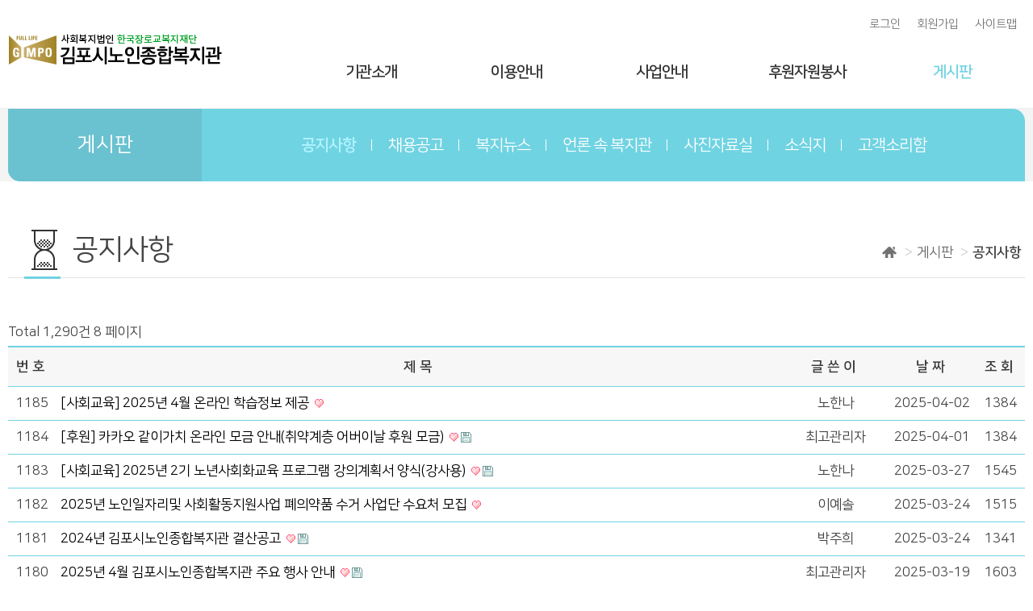

--- FILE ---
content_type: text/html; charset=utf-8
request_url: https://gimposenior.org/bbs/board.php?bo_table=0501&sst=wr_datetime&sod=desc&sop=and&page=8
body_size: 8452
content:
<!DOCTYPE html>
<!--[if lt IE 7]>      <html lang="ko" class="no-js lt-ie9 lt-ie8 lt-ie7"> <![endif]-->
<!--[if IE 7]>         <html lang="ko" class="no-js lt-ie9 lt-ie8"> <![endif]-->
<!--[if IE 8]>         <html lang="ko" class="no-js lt-ie9"> <![endif]-->
<!--[if gt IE 8]><!--> <html lang="ko" class="no-js"> <!--<![endif]-->
<head>
<meta charset="utf-8"/>
<meta name="viewport" content="width=device-width, initial-scale=1.0, maximum-scale=1.0, minimum-scale=1.0, user-scalable=0"/>
<meta http-equiv="imagetoolbar" content="no"/>
<meta http-equiv="X-UA-Compatible" content="IE=edge,chrome=1"/>
<meta name="apple-mobile-web-app-capable" content="no"/>
<meta name="apple-mobile-web-app-status-bar-style" content="black-translucent"/>
<meta name="format-detection" content="telephone=no"/>
<title>공지사항 8 페이지 | 김포시노인종합복지관</title>
<link rel="shortcut icon" href="data:;base64,iVBORw0KGgo="/>
<link rel="stylesheet" href="https://gimposenior.org/theme/gimposenior/css/default.css?ver=161020"/>
<link rel="stylesheet" href="https://gimposenior.org/css/normalize.css"/>
<link rel="stylesheet" href="https://gimposenior.org/css/font-awesome.min.css"/>
<link rel="stylesheet" href="https://gimposenior.org/theme/gimposenior/css/bootstrap.min.css"/>
<link rel="stylesheet" href="https://gimposenior.org/css/global.css?ver=161020"/>
<link rel="stylesheet" href="https://gimposenior.org/theme/gimposenior/css/base.css"/>
<link rel="stylesheet" href="https://gimposenior.org/skin/board/basic/style.css?ver=161020">
<link rel="stylesheet" href="https://gimposenior.org/theme/gimposenior/css/NanumSquare.css"/>
<!--[if lt IE 9]>
<script type="text/javascript" src="https://gimposenior.org/js/html5shiv.js"></script>
<script type="text/javascript" src="https://gimposenior.org/js/respond.min.js"></script>
<![endif]-->
<!--[if (gte IE 6)&(lte IE 8)]>
<script type="text/javascript" src="https://gimposenior.org/js/selectivizr-min.js"></script>
<![endif]-->
<script type="text/javascript">
// 자바스크립트에서 사용하는 전역변수 선언
var g5_url       = "https://gimposenior.org";
var g5_bbs_url   = "https://gimposenior.org/bbs";
var g5_is_member = "";
var g5_is_admin  = "";
var g5_is_mobile = "";
var g5_bo_table  = "0501";
var g5_sca       = "";
var g5_editor    = "summernote";
var g5_cookie_domain = "";
</script>
<script type="text/javascript" src="https://gimposenior.org/js/jquery-1.12.4.min.js"></script>
<script type="text/javascript" src="https://gimposenior.org/js/jquery-migrate-1.4.1.min.js"></script>
<script type="text/javascript" src="https://gimposenior.org/js/bootstrap.min.js"></script>
<script type="text/javascript" src="https://gimposenior.org/js/common.js?ver=161020"></script>
<script type="text/javascript" src="https://gimposenior.org/js/wrest.js?ver=161020"></script>
<script type="text/javascript" src="https://gimposenior.org/js/top-menu.js?ver=161020"></script>
</head>
<body>
<div class="modal fade" id="Modal" tabindex="-1" role="dialog" aria-labelledby="myModalLabel" aria-hidden="true" style="display:none;"></div>
<!-- 상단 시작 { -->
<header id="header-container" class="group-05">
<div class="navbar navbar-default">
    <section class="top hidden-md hidden-lg">
        <div class="container">
            <div class="hbg-gnb row">
                <div class="logo col-xs-9 col-sm-8 col-md-4 text-left">
                    <a href="https://gimposenior.org"><img src="https://gimposenior.org/theme/gimposenior/img/main/logo.png" alt="주소 김포시노인종합복지관"/></a>
                </div>
                <div class="col-xs-3 col-sm-4">
                    <div class="menu-hambuger pull-right">
                        <div class="hambuger-wrapper">
                            <a href="#none" class="btn-hambuger-menu"><i class="fa fa-bars fa-2x" aria-hidden="true"></i></a>
                        </div>
                    </div>
                </div>
            </div>
        </div>
                <div class="menu-overlay" style="display:none; height:0%;"></div>
        <div class="menu-pop container" style="display:none;">
            <div class="col-xs-12 col-sm-12 pull-right menu-container">
                <div class="menu-header container">
                    <div class="col-xs-10 col-sm-10">
                        <ul>
                                                            <li><span class="small"><a href="https://gimposenior.org/bbs/login.php">LOGIN</a></span></li>
                                <li><span class="small"><a href="https://gimposenior.org/bbs/register.php">JOIN</a></span></li>
                                                        <li><span class="small"><a href="https://gimposenior.org/bbs/content.php?co_id=9999">SITEMAP</a></span></li>
                        </ul>
                    </div>
                    <div class="col-xs-2 col-sm-2">
                        <div class="pull-right">
                            <span class="small">
                                <a href="#none" class="btn-close"><i class="fa fa-times fa-lg"></i></a>
                            </span>
                        </div>
                    </div>
                </div>
                <div class="menu-lists">
                    <ul class="menus">
                        <li class="cate1 row">
                            <div class="col-xs-11">
                                <a href="/" class="menu-link">HOME</a>
                            </div>
                            <div class="col-xs-1">
                                <div class="pull-right">
                                    <i class="fa fa-arrow-right" aria-hidden="true"></i>
                                </div>
                            </div>
                        </li>
<li class="cate1 row "><div class="col-xs-11"><a href="https://gimposenior.org/bbs/content.php?co_id=0101">기관소개</a></div><div class="col-xs-1"><div class="pull-right"><i class="fa fa-arrow-right" aria-hidden="true"></i></div></div></li><li class="cate2 row "><ul class="sub-menu"><li><a href="https://gimposenior.org/bbs/content.php?co_id=0101" class="menu-link ">인사말</a></li><li><a href="https://gimposenior.org/bbs/content.php?co_id=0102" class="menu-link ">법인소개</a></li><li><a href="https://gimposenior.org/bbs/content.php?co_id=0103" class="menu-link ">미션과 비전</a></li><li><a href="https://gimposenior.org/bbs/content.php?co_id=0104" class="menu-link ">기관현황</a></li><li><a href="https://gimposenior.org/bbs/content.php?co_id=0105" class="menu-link ">기관연혁</a></li><li><a href="https://gimposenior.org/bbs/content.php?co_id=0106" class="menu-link ">조직도/직원소개</a></li><li><a href="https://gimposenior.org/bbs/content.php?co_id=0107" class="menu-link ">오시는길</a></li></ul></li><li class="cate1 row "><div class="col-xs-11"><a href="https://gimposenior.org/bbs/content.php?co_id=0201">이용안내</a></div><div class="col-xs-1"><div class="pull-right"><i class="fa fa-arrow-right" aria-hidden="true"></i></div></div></li><li class="cate2 row "><ul class="sub-menu"><li><a href="https://gimposenior.org/bbs/content.php?co_id=0201" class="menu-link ">회원가입</a></li><li><a href="https://gimposenior.org/bbs/content.php?co_id=0202" class="menu-link ">평생교육 수강안내</a></li><li><a href="https://gimposenior.org/bbs/board.php?bo_table=0203" class="menu-link ">이달의 식단</a></li><li><a href="https://gimposenior.org/bbs/board.php?bo_table=0204" class="menu-link ">이달의 일정</a></li><li><a href="https://gimposenior.org/bbs/content.php?co_id=0205" class="menu-link ">기관방문</a></li><li><a href="https://gimposenior.org/bbs/board.php?bo_table=0206" class="menu-link ">Q&A</a></li></ul></li><li class="cate1 row "><div class="col-xs-11"><a href="https://gimposenior.org/bbs/content.php?co_id=0301">사업안내</a></div><div class="col-xs-1"><div class="pull-right"><i class="fa fa-arrow-right" aria-hidden="true"></i></div></div></li><li class="cate2 row "><ul class="sub-menu"><li><a href="https://gimposenior.org/bbs/content.php?co_id=0301" class="menu-link ">노년사회화교육</a></li><li><a href="https://gimposenior.org/bbs/content.php?co_id=0302" class="menu-link ">정서생활지원</a></li><li><a href="https://gimposenior.org/bbs/content.php?co_id=0303" class="menu-link ">건강생활지원</a></li><li><a href="https://gimposenior.org/bbs/content.php?co_id=0304" class="menu-link ">노인권익증진</a></li><li><a href="https://gimposenior.org/bbs/content.php?co_id=0305" class="menu-link ">돌봄지원</a></li><li><a href="https://gimposenior.org/bbs/content.php?co_id=0306" class="menu-link ">노인맞춤돌봄서비스</a></li><li><a href="https://gimposenior.org/bbs/content.php?co_id=0307" class="menu-link ">응급안전안심서비스</a></li><li><a href="https://gimposenior.org/bbs/content.php?co_id=0308" class="menu-link ">노인일자리사업</a></li></ul></li><li class="cate1 row "><div class="col-xs-11"><a href="https://gimposenior.org/bbs/content.php?co_id=0401">후원자원봉사</a></div><div class="col-xs-1"><div class="pull-right"><i class="fa fa-arrow-right" aria-hidden="true"></i></div></div></li><li class="cate2 row "><ul class="sub-menu"><li><a href="https://gimposenior.org/bbs/content.php?co_id=0401" class="menu-link ">후원</a></li><li><a href="https://gimposenior.org/bbs/content.php?co_id=040201" class="menu-link ">자원봉사</a></li></ul></li><li class="cate1 row current-cate1"><div class="col-xs-11"><a href="https://gimposenior.org/bbs/board.php?bo_table=0501">게시판</a></div><div class="col-xs-1"><div class="pull-right"><i class="fa fa-arrow-down" aria-hidden="true"></i></div></div></li><li class="cate2 row current-cate2"><ul class="sub-menu"><li><a href="https://gimposenior.org/bbs/board.php?bo_table=0501" class="menu-link ">공지사항</a></li><li><a href="https://gimposenior.org/bbs/board.php?bo_table=0502" class="menu-link ">채용공고</a></li><li><a href="https://gimposenior.org/bbs/board.php?bo_table=0503" class="menu-link ">복지뉴스</a></li><li><a href="https://gimposenior.org/bbs/board.php?bo_table=0505" class="menu-link ">언론 속 복지관</a></li><li><a href="https://gimposenior.org/bbs/board.php?bo_table=0506" class="menu-link ">사진자료실</a></li><li><a href="https://gimposenior.org/bbs/board.php?bo_table=0507" class="menu-link ">소식지</a></li><li><a href="https://gimposenior.org/bbs/board.php?bo_table=0508" class="menu-link ">고객소리함</a></li></ul></li><li class="cate1 row "><div class="col-xs-11"><a href="https://gimposenior.org/bbs/content.php?co_id=9901">홈페이지</a></div><div class="col-xs-1"><div class="pull-right"><i class="fa fa-arrow-right" aria-hidden="true"></i></div></div></li><li class="cate2 row "><ul class="sub-menu"><li><a href="https://gimposenior.org/bbs/content.php?co_id=9901" class="menu-link ">회원가입약관</a></li><li><a href="https://gimposenior.org/bbs/content.php?co_id=9902" class="menu-link ">개인정보처리방침</a></li><li><a href="https://gimposenior.org/bbs/content.php?co_id=9999" class="menu-link ">사이트맵</a></li></ul></li>                    </ul>
                </div>
            </div>
        </div>
        <script type="text/javascript">
            $(function () {
                $('.menu-pop ul.menus li.cate1').on('click', function () {
                    // reset
                    $('.menu-pop ul.menus li.current-cate1').removeClass('current-cate1');
                    $('.menu-pop ul.menus li.current-cate2').removeClass('current-cate2');
                    $('.menu-pop ul.menus li.current-li').removeClass('current-li');
                    $('.menu-pop ul.menus li.cate2').hide();
                    $('.menu-pop ul.menus li.cate1 i').removeClass('fa-arrow-down').addClass('fa-arrow-right');

                    // process
                    if ($(this).next('li.cate2').length > 0) {
                        if ($(this).next('li.cate2').css('display') == 'none') {
                            $(this).addClass('current-cate1');
                            $('i', this).removeClass('fa-arrow-right').addClass('fa-arrow-down');
                        } else {
                            $('i', this).removeClass('fa-arrow-down').addClass('fa-arrow-right');
                            $(this).removeClass('current-cate1');
                        }
                        $(this).next('li.cate2').toggle('slow');
                    } else {
                        location.href = $('a.menu-link').prop('href');
                    }
                });
                $('.btn-hambuger-menu').on('click', function (e) {
                    e.preventDefault();
                    e.stopPropagation();
                    $('.menu-overlay').css({display:'block',height:'100%'});
                    $('body').css('overflow', 'hidden');
                    $('.menu-pop').show();
                });

                $('.menu-pop a.btn-close').on('click', function (e) {
                    e.preventDefault();
                    e.stopPropagation();
                    $('.menu-pop').hide();
                    $('body').css('overflow', 'inherit');
                    $('.menu-overlay').css({display:'none',height:'0%'});
                });
                $('.menu-overlay').on('click', function () {
                    $('.menu-pop a.btn-close').click();
                });
            });
        </script>
    </section>
    <nav class="navbar gnb hidden-xs hidden-sm">
        <div class="container">
            <div class="short-head pull-right hidden-xs hidden-sm">
                <ul class="nav navbar-nav small">
                                    <li><a href="https://gimposenior.org/bbs/login.php">로그인</a></li>
                    <li><a href="https://gimposenior.org/bbs/register.php">회원가입</a></li>
                                    <li><a href="https://gimposenior.org/bbs/content.php?co_id=9999">사이트맵</a></li>
                                                </ul>
            </div>
            <div class="logo-container navbar-header pull-left"><a href="https://gimposenior.org"><img src="https://gimposenior.org/theme/gimposenior/img/main/logo.png" alt="주소 김포시노인종합복지관"/></a></div>
            <div class="nav-menu collapse navbar-collapse pull-right">
                <ul class="nav navbar-nav hidden-xs">
<li class="menu-dep-1 menu-01" code="01"><a href="https://gimposenior.org/bbs/content.php?co_id=0101">기관소개</a><div class="menu-sub-cont menu-01"><ul class="menu-dep-2 clearfix menu-01"><li class="sub-top menu-01" code="01"><a href="https://gimposenior.org/bbs/content.php?co_id=0101">기관소개</a></li><li class=""><a href="https://gimposenior.org/bbs/content.php?co_id=0101" title="인사말 새창으로">인사말</a></li><li class=""><a href="https://gimposenior.org/bbs/content.php?co_id=0102" title="법인소개 새창으로">법인소개</a></li><li class=""><a href="https://gimposenior.org/bbs/content.php?co_id=0103" title="미션과 비전 새창으로">미션과 비전</a></li><li class=""><a href="https://gimposenior.org/bbs/content.php?co_id=0104" title="기관현황 새창으로">기관현황</a></li><li class=""><a href="https://gimposenior.org/bbs/content.php?co_id=0105" title="기관연혁 새창으로">기관연혁</a></li><li class=""><a href="https://gimposenior.org/bbs/content.php?co_id=0106" title="조직도/직원소개 새창으로">조직도/직원소개</a></li><li class=""><a href="https://gimposenior.org/bbs/content.php?co_id=0107" title="오시는길 새창으로">오시는길</a></li></ul></div></li><li class="menu-dep-1 menu-02" code="02"><a href="https://gimposenior.org/bbs/content.php?co_id=0201">이용안내</a><div class="menu-sub-cont menu-02"><ul class="menu-dep-2 clearfix menu-02"><li class="sub-top menu-02" code="02"><a href="https://gimposenior.org/bbs/content.php?co_id=0201">이용안내</a></li><li class=""><a href="https://gimposenior.org/bbs/content.php?co_id=0201" title="회원가입 새창으로">회원가입</a></li><li class=""><a href="https://gimposenior.org/bbs/content.php?co_id=0202" title="평생교육 수강안내 새창으로">평생교육 수강안내</a></li><li class=""><a href="https://gimposenior.org/bbs/board.php?bo_table=0203" title="이달의 식단 새창으로">이달의 식단</a></li><li class=""><a href="https://gimposenior.org/bbs/board.php?bo_table=0204" title="이달의 일정 새창으로">이달의 일정</a></li><li class=""><a href="https://gimposenior.org/bbs/content.php?co_id=0205" title="기관방문 새창으로">기관방문</a></li><li class=""><a href="https://gimposenior.org/bbs/board.php?bo_table=0206" title="Q&A 새창으로">Q&A</a></li></ul></div></li><li class="menu-dep-1 menu-03" code="03"><a href="https://gimposenior.org/bbs/content.php?co_id=0301">사업안내</a><div class="menu-sub-cont menu-03"><ul class="menu-dep-2 clearfix menu-03"><li class="sub-top menu-03" code="03"><a href="https://gimposenior.org/bbs/content.php?co_id=0301">사업안내</a></li><li class=""><a href="https://gimposenior.org/bbs/content.php?co_id=0301" title="노년사회화교육 새창으로">노년사회화교육</a></li><li class=""><a href="https://gimposenior.org/bbs/content.php?co_id=0302" title="정서생활지원 새창으로">정서생활지원</a></li><li class=""><a href="https://gimposenior.org/bbs/content.php?co_id=0303" title="건강생활지원 새창으로">건강생활지원</a></li><li class=""><a href="https://gimposenior.org/bbs/content.php?co_id=0304" title="노인권익증진 새창으로">노인권익증진</a></li><li class=""><a href="https://gimposenior.org/bbs/content.php?co_id=0305" title="돌봄지원 새창으로">돌봄지원</a></li><li class=""><a href="https://gimposenior.org/bbs/content.php?co_id=0306" title="노인맞춤돌봄서비스 새창으로">노인맞춤돌봄서비스</a></li><li class=""><a href="https://gimposenior.org/bbs/content.php?co_id=0307" title="응급안전안심서비스 새창으로">응급안전안심서비스</a></li><li class=""><a href="https://gimposenior.org/bbs/content.php?co_id=0308" title="노인일자리사업 새창으로">노인일자리사업</a></li></ul></div></li><li class="menu-dep-1 menu-04" code="04"><a href="https://gimposenior.org/bbs/content.php?co_id=0401">후원자원봉사</a><div class="menu-sub-cont menu-04"><ul class="menu-dep-2 clearfix menu-04"><li class="sub-top menu-04" code="04"><a href="https://gimposenior.org/bbs/content.php?co_id=0401">후원자원봉사</a></li><li class=""><a href="https://gimposenior.org/bbs/content.php?co_id=0401" title="후원 새창으로">후원</a></li><li class=""><a href="https://gimposenior.org/bbs/content.php?co_id=040201" title="자원봉사 새창으로">자원봉사</a></li></ul></div></li><li class="menu-dep-1 active menu-05" code="05"><a href="https://gimposenior.org/bbs/board.php?bo_table=0501">게시판</a><div class="menu-sub-cont menu-05"><ul class="menu-dep-2 clearfix active menu-05"><li class="sub-top active menu-05" code="05"><a href="https://gimposenior.org/bbs/board.php?bo_table=0501">게시판</a></li><li class="active"><a href="https://gimposenior.org/bbs/board.php?bo_table=0501" title="공지사항 새창으로">공지사항</a></li><li class=""><a href="https://gimposenior.org/bbs/board.php?bo_table=0502" title="채용공고 새창으로">채용공고</a></li><li class=""><a href="https://gimposenior.org/bbs/board.php?bo_table=0503" title="복지뉴스 새창으로">복지뉴스</a></li><li class=""><a href="https://gimposenior.org/bbs/board.php?bo_table=0505" title="언론 속 복지관 새창으로">언론 속 복지관</a></li><li class=""><a href="https://gimposenior.org/bbs/board.php?bo_table=0506" title="사진자료실 새창으로">사진자료실</a></li><li class=""><a href="https://gimposenior.org/bbs/board.php?bo_table=0507" title="소식지 새창으로">소식지</a></li><li class=""><a href="https://gimposenior.org/bbs/board.php?bo_table=0508" title="고객소리함 새창으로">고객소리함</a></li></ul></div></li>                </ul>
            </div>
        </div>
    </nav>
</div>
<script type="text/javascript">
$(function() {
    $('li.menu-dep-1').on('mouseenter', function(e) {
        e.preventDefault();
        $('ul.menu-dep-2 .sub-top', $(this)).css('height',0).animate({'height':65}, {duration:200});
        $('ul.menu-dep-2', $(this)).animate({opacity:'show'}, {duration:300});
    }).on('mouseleave', function(e) {
        e.preventDefault();
        $('ul.menu-dep-2', $(this)).animate({opacity:'hide'}, {duration:200});
        $('ul.menu-dep-2 .sub-top', $(this)).animate({'height':0}, {duration:200});
    });
});
</script>
</header>
<!-- } 상단 끝 -->
<div class="breadcrumbs-container group-05">
    <div class="container sub-navi hidden-xs hidden-sm">
<div class="head-container">
    <h1 class="container co-subj co-0501 "><span class="co-top-title">게시판</span><span class="co-sub-title">공지사항</span><small class="co-expn"></small></h1>
</div>        <div class="menu-box">
            <div class="table">
                <ul class="div-7 table-row">
                                                    <li class="active"><a class="menu-sub" href="https://gimposenior.org/bbs/board.php?bo_table=0501">공지사항</a></li>
                                                    <li class=""><a class="menu-sub" href="https://gimposenior.org/bbs/board.php?bo_table=0502">채용공고</a></li>
                                                    <li class=""><a class="menu-sub" href="https://gimposenior.org/bbs/board.php?bo_table=0503">복지뉴스</a></li>
                                                    <li class=""><a class="menu-sub" href="https://gimposenior.org/bbs/board.php?bo_table=0505">언론 속 복지관</a></li>
                                                    <li class=""><a class="menu-sub" href="https://gimposenior.org/bbs/board.php?bo_table=0506">사진자료실</a></li>
                                                    <li class=""><a class="menu-sub" href="https://gimposenior.org/bbs/board.php?bo_table=0507">소식지</a></li>
                                                    <li class=""><a class="menu-sub" href="https://gimposenior.org/bbs/board.php?bo_table=0508">고객소리함</a></li>
                                </ul>
            </div>
        </div>
    </div>
    <ul class="container btn-breadcrumb hidden-md hidden-lg">
        <li class="home"><a href="https://gimposenior.org">HOME</a></li>
        <li class="btn-group root">
            <button type="button" class="btn btn-normal dropdown-toggle" data-toggle="dropdown">게시판<span class="caret"></span></button>
            <ul class="dropdown-menu" role="menu"><li class=" menu-01" code="01"><a href="https://gimposenior.org/bbs/content.php?co_id=0101">기관소개</a></li><li class=" menu-02" code="02"><a href="https://gimposenior.org/bbs/content.php?co_id=0201">이용안내</a></li><li class=" menu-03" code="03"><a href="https://gimposenior.org/bbs/content.php?co_id=0301">사업안내</a></li><li class=" menu-04" code="04"><a href="https://gimposenior.org/bbs/content.php?co_id=0401">후원자원봉사</a></li><li class=" active menu-05" code="05"><a href="https://gimposenior.org/bbs/board.php?bo_table=0501">게시판</a></li><li class=" menu-99" code="99"><a href="https://gimposenior.org/bbs/content.php?co_id=9901">홈페이지</a></li></ul>
        </li>
        <li class="btn-group snb_05">
            <button type="button" class="btn btn-normal dropdown-toggle" data-toggle="dropdown">공지사항<span class="caret"></span></button>
            <ul class="dropdown-menu" role="menu"><li class="active"><a href="https://gimposenior.org/bbs/board.php?bo_table=0501" title="공지사항 새창으로">공지사항</a><li class=""><a href="https://gimposenior.org/bbs/board.php?bo_table=0502" title="채용공고 새창으로">채용공고</a><li class=""><a href="https://gimposenior.org/bbs/board.php?bo_table=0503" title="복지뉴스 새창으로">복지뉴스</a><li class=""><a href="https://gimposenior.org/bbs/board.php?bo_table=0505" title="언론 속 복지관 새창으로">언론 속 복지관</a><li class=""><a href="https://gimposenior.org/bbs/board.php?bo_table=0506" title="사진자료실 새창으로">사진자료실</a><li class=""><a href="https://gimposenior.org/bbs/board.php?bo_table=0507" title="소식지 새창으로">소식지</a><li class=""><a href="https://gimposenior.org/bbs/board.php?bo_table=0508" title="고객소리함 새창으로">고객소리함</a></ul>
        </li>
    </ul>
</div>
<!-- 콘텐츠 시작 { -->
<div class="container group-05">
    <div id="container" class="clearfix">
    <div class="title-wrapper" data-background="tw-05">
        <div class="container">
            <div class="head-container">
                <h1 class="co-subj"><span class="co-sub-title">공지사항</span></h1>
            </div>
            <ol class="breadcrumb hidden-xs hidden-sm">
                <li><a href="https://gimposenior.org"><i class="fa fa-home"></i><span class="sr-only">HOME</span></a></li>
                                <li><a href="https://gimposenior.org/bbs/board.php?bo_table=0501">게시판</a></li>
                                <li class="active">공지사항</li>
                            </ol>
        </div>
    </div>
<script type="text/javascript">
$(function() {
    $('.title-wrapper .head-container .co-subj').css('background-image', "url('https://gimposenior.org/theme/gimposenior/img/sub/bul_title_"+$('.title-wrapper').data('background').substring(3)+".png')");
});
</script>
<!-- 게시판 목록 시작 { -->
<div class="container">
    <span class="sound_only">공지사항 목록</span>

<div id="bo_list" style="width:100%">

<div class="container m-pad">
    <!-- 게시판 카테고리 시작 { -->
        <!-- } 게시판 카테고리 끝 -->
</div>


    <!-- 게시판 페이지 정보 및 버튼 시작 { -->
    <div class="bo_fx m-pad">
        <div id="bo_list_total">
            <span>Total 1,290건</span>
            8 페이지
        </div>

            </div>
    <!-- } 게시판 페이지 정보 및 버튼 끝 -->

    <form name="fboardlist" id="fboardlist" action="./board_list_update.php" onsubmit="return fboardlist_submit(this);" method="post">
    <input type="hidden" name="bo_table" value="0501">
    <input type="hidden" name="sfl" value="">
    <input type="hidden" name="stx" value="">
    <input type="hidden" name="spt" value="">
    <input type="hidden" name="sca" value="">
    <input type="hidden" name="sst" value="wr_datetime">
    <input type="hidden" name="sod" value="desc">
    <input type="hidden" name="page" value="8">
    <input type="hidden" name="sw" value="">

    <div class="tbl_head01 tbl_wrap m-pad">
        <table>
        <caption>공지사항 목록</caption>
        <thead>
        <tr>
            <th scope="col">번호</th>
                        <th scope="col" class="visible-xs">컨텐츠</th>
            <th scope="col" class="hidden-xs">제목</th>
            <th scope="col" class="hidden-xs">글쓴이</th>
            <th scope="col" class="hidden-xs"><a href="/bbs/board.php?bo_table=0501&amp;sop=and&amp;sst=wr_datetime&amp;sod=asc&amp;sfl=&amp;stx=&amp;page=8">날짜</a></th>
            <th scope="col" class="hidden-xs"><a href="/bbs/board.php?bo_table=0501&amp;sop=and&amp;sst=wr_hit&amp;sod=desc&amp;sfl=&amp;stx=&amp;page=8">조회</a></th>
                                </tr>
        </thead>
        <tbody>
                <tr class="">
            <td class="td_num">
            1185            </td>
                        <td class="td_subject">
                <div class="subj-content">
                
                <a href="https://gimposenior.org/bbs/board.php?bo_table=0501&amp;wr_id=4065&amp;sst=wr_datetime&amp;sod=desc&amp;sop=and&amp;page=8">
                    [사회교육] 2025년 4월 온라인 학습정보 제공                                    </a>

                <img src="https://gimposenior.org/skin/board/basic/img/icon_hot.gif" alt="인기글">                </div>
                <div class="xs_content visible-xs">
                    <span class="sp_date">날짜: 2025-04-02</span>
                    <span class="sp_num">조회: 1384</span>
                                                            <span class="sp_name">글쓴이: <span class="sv_member">노한나</span></span>
                </div>
            </td>
            <td class="td_name sv_use hidden-xs"><span class="sv_member">노한나</span></td>
            <td class="td_datetime hidden-xs">2025-04-02</td>
            <td class="td_num hidden-xs">1384</td>
                                </tr>
                <tr class="">
            <td class="td_num">
            1184            </td>
                        <td class="td_subject">
                <div class="subj-content">
                
                <a href="https://gimposenior.org/bbs/board.php?bo_table=0501&amp;wr_id=4064&amp;sst=wr_datetime&amp;sod=desc&amp;sop=and&amp;page=8">
                    [후원] 카카오 같이가치 온라인 모금 안내(취약계층 어버이날 후원 모금)                                    </a>

                <img src="https://gimposenior.org/skin/board/basic/img/icon_hot.gif" alt="인기글"><img src="https://gimposenior.org/skin/board/basic/img/icon_file.gif" alt="첨부파일">                </div>
                <div class="xs_content visible-xs">
                    <span class="sp_date">날짜: 2025-04-01</span>
                    <span class="sp_num">조회: 1384</span>
                                                            <span class="sp_name">글쓴이: <span class="sv_member">최고관리자</span></span>
                </div>
            </td>
            <td class="td_name sv_use hidden-xs"><span class="sv_member">최고관리자</span></td>
            <td class="td_datetime hidden-xs">2025-04-01</td>
            <td class="td_num hidden-xs">1384</td>
                                </tr>
                <tr class="">
            <td class="td_num">
            1183            </td>
                        <td class="td_subject">
                <div class="subj-content">
                
                <a href="https://gimposenior.org/bbs/board.php?bo_table=0501&amp;wr_id=4062&amp;sst=wr_datetime&amp;sod=desc&amp;sop=and&amp;page=8">
                    [사회교육] 2025년 2기 노년사회화교육 프로그램 강의계획서 양식(강사용)                                    </a>

                <img src="https://gimposenior.org/skin/board/basic/img/icon_hot.gif" alt="인기글"><img src="https://gimposenior.org/skin/board/basic/img/icon_file.gif" alt="첨부파일">                </div>
                <div class="xs_content visible-xs">
                    <span class="sp_date">날짜: 2025-03-27</span>
                    <span class="sp_num">조회: 1545</span>
                                                            <span class="sp_name">글쓴이: <span class="sv_member">노한나</span></span>
                </div>
            </td>
            <td class="td_name sv_use hidden-xs"><span class="sv_member">노한나</span></td>
            <td class="td_datetime hidden-xs">2025-03-27</td>
            <td class="td_num hidden-xs">1545</td>
                                </tr>
                <tr class="">
            <td class="td_num">
            1182            </td>
                        <td class="td_subject">
                <div class="subj-content">
                
                <a href="https://gimposenior.org/bbs/board.php?bo_table=0501&amp;wr_id=4061&amp;sst=wr_datetime&amp;sod=desc&amp;sop=and&amp;page=8">
                    2025년 노인일자리및 사회활동지원사업 폐의약품 수거 사업단 수요처 모집                                    </a>

                <img src="https://gimposenior.org/skin/board/basic/img/icon_hot.gif" alt="인기글">                </div>
                <div class="xs_content visible-xs">
                    <span class="sp_date">날짜: 2025-03-24</span>
                    <span class="sp_num">조회: 1515</span>
                                                            <span class="sp_name">글쓴이: <span class="sv_member">이예솔</span></span>
                </div>
            </td>
            <td class="td_name sv_use hidden-xs"><span class="sv_member">이예솔</span></td>
            <td class="td_datetime hidden-xs">2025-03-24</td>
            <td class="td_num hidden-xs">1515</td>
                                </tr>
                <tr class="">
            <td class="td_num">
            1181            </td>
                        <td class="td_subject">
                <div class="subj-content">
                
                <a href="https://gimposenior.org/bbs/board.php?bo_table=0501&amp;wr_id=4060&amp;sst=wr_datetime&amp;sod=desc&amp;sop=and&amp;page=8">
                    2024년 김포시노인종합복지관 결산공고                                    </a>

                <img src="https://gimposenior.org/skin/board/basic/img/icon_hot.gif" alt="인기글"><img src="https://gimposenior.org/skin/board/basic/img/icon_file.gif" alt="첨부파일">                </div>
                <div class="xs_content visible-xs">
                    <span class="sp_date">날짜: 2025-03-24</span>
                    <span class="sp_num">조회: 1341</span>
                                                            <span class="sp_name">글쓴이: <span class="sv_member">박주희</span></span>
                </div>
            </td>
            <td class="td_name sv_use hidden-xs"><span class="sv_member">박주희</span></td>
            <td class="td_datetime hidden-xs">2025-03-24</td>
            <td class="td_num hidden-xs">1341</td>
                                </tr>
                <tr class="">
            <td class="td_num">
            1180            </td>
                        <td class="td_subject">
                <div class="subj-content">
                
                <a href="https://gimposenior.org/bbs/board.php?bo_table=0501&amp;wr_id=4059&amp;sst=wr_datetime&amp;sod=desc&amp;sop=and&amp;page=8">
                    2025년 4월 김포시노인종합복지관 주요 행사 안내                                    </a>

                <img src="https://gimposenior.org/skin/board/basic/img/icon_hot.gif" alt="인기글"><img src="https://gimposenior.org/skin/board/basic/img/icon_file.gif" alt="첨부파일">                </div>
                <div class="xs_content visible-xs">
                    <span class="sp_date">날짜: 2025-03-19</span>
                    <span class="sp_num">조회: 1603</span>
                                                            <span class="sp_name">글쓴이: <span class="sv_member">최고관리자</span></span>
                </div>
            </td>
            <td class="td_name sv_use hidden-xs"><span class="sv_member">최고관리자</span></td>
            <td class="td_datetime hidden-xs">2025-03-19</td>
            <td class="td_num hidden-xs">1603</td>
                                </tr>
                <tr class="">
            <td class="td_num">
            1179            </td>
                        <td class="td_subject">
                <div class="subj-content">
                
                <a href="https://gimposenior.org/bbs/board.php?bo_table=0501&amp;wr_id=4058&amp;sst=wr_datetime&amp;sod=desc&amp;sop=and&amp;page=8">
                    [사회참여] 2025년 전문봉사단(디지털봉사단, 지구오락실) 참여자 추가 모집                                    </a>

                <img src="https://gimposenior.org/skin/board/basic/img/icon_hot.gif" alt="인기글"><img src="https://gimposenior.org/skin/board/basic/img/icon_file.gif" alt="첨부파일">                </div>
                <div class="xs_content visible-xs">
                    <span class="sp_date">날짜: 2025-03-17</span>
                    <span class="sp_num">조회: 1373</span>
                                                            <span class="sp_name">글쓴이: <span class="sv_member">김지원</span></span>
                </div>
            </td>
            <td class="td_name sv_use hidden-xs"><span class="sv_member">김지원</span></td>
            <td class="td_datetime hidden-xs">2025-03-17</td>
            <td class="td_num hidden-xs">1373</td>
                                </tr>
                <tr class="">
            <td class="td_num">
            1178            </td>
                        <td class="td_subject">
                <div class="subj-content">
                
                <a href="https://gimposenior.org/bbs/board.php?bo_table=0501&amp;wr_id=4057&amp;sst=wr_datetime&amp;sod=desc&amp;sop=and&amp;page=8">
                    2025년 김포시노인종합복지관 1차 추경 예산 공지                                    </a>

                <img src="https://gimposenior.org/skin/board/basic/img/icon_hot.gif" alt="인기글"><img src="https://gimposenior.org/skin/board/basic/img/icon_file.gif" alt="첨부파일">                </div>
                <div class="xs_content visible-xs">
                    <span class="sp_date">날짜: 2025-03-12</span>
                    <span class="sp_num">조회: 1426</span>
                                                            <span class="sp_name">글쓴이: <span class="sv_member">박주희</span></span>
                </div>
            </td>
            <td class="td_name sv_use hidden-xs"><span class="sv_member">박주희</span></td>
            <td class="td_datetime hidden-xs">2025-03-12</td>
            <td class="td_num hidden-xs">1426</td>
                                </tr>
                <tr class="">
            <td class="td_num">
            1177            </td>
                        <td class="td_subject">
                <div class="subj-content">
                
                <a href="https://gimposenior.org/bbs/board.php?bo_table=0501&amp;wr_id=4056&amp;sst=wr_datetime&amp;sod=desc&amp;sop=and&amp;page=8">
                    [사회교육] 2025년 2월 반장간담회 질의응답 내용                                    </a>

                <img src="https://gimposenior.org/skin/board/basic/img/icon_hot.gif" alt="인기글"><img src="https://gimposenior.org/skin/board/basic/img/icon_file.gif" alt="첨부파일">                </div>
                <div class="xs_content visible-xs">
                    <span class="sp_date">날짜: 2025-03-11</span>
                    <span class="sp_num">조회: 1373</span>
                                                            <span class="sp_name">글쓴이: <span class="sv_member">김민석</span></span>
                </div>
            </td>
            <td class="td_name sv_use hidden-xs"><span class="sv_member">김민석</span></td>
            <td class="td_datetime hidden-xs">2025-03-11</td>
            <td class="td_num hidden-xs">1373</td>
                                </tr>
                <tr class="">
            <td class="td_num">
            1176            </td>
                        <td class="td_subject">
                <div class="subj-content">
                
                <a href="https://gimposenior.org/bbs/board.php?bo_table=0501&amp;wr_id=4055&amp;sst=wr_datetime&amp;sod=desc&amp;sop=and&amp;page=8">
                    [사회교육] 2025년 3월 온라인 학습정보 제공                                    </a>

                <img src="https://gimposenior.org/skin/board/basic/img/icon_hot.gif" alt="인기글">                </div>
                <div class="xs_content visible-xs">
                    <span class="sp_date">날짜: 2025-03-10</span>
                    <span class="sp_num">조회: 1449</span>
                                                            <span class="sp_name">글쓴이: <span class="sv_member">노한나</span></span>
                </div>
            </td>
            <td class="td_name sv_use hidden-xs"><span class="sv_member">노한나</span></td>
            <td class="td_datetime hidden-xs">2025-03-10</td>
            <td class="td_num hidden-xs">1449</td>
                                </tr>
                <tr class="">
            <td class="td_num">
            1175            </td>
                        <td class="td_subject">
                <div class="subj-content">
                
                <a href="https://gimposenior.org/bbs/board.php?bo_table=0501&amp;wr_id=4054&amp;sst=wr_datetime&amp;sod=desc&amp;sop=and&amp;page=8">
                    [사회교육] 2025년 2월 온라인 학습정보 제공                                    </a>

                <img src="https://gimposenior.org/skin/board/basic/img/icon_hot.gif" alt="인기글">                </div>
                <div class="xs_content visible-xs">
                    <span class="sp_date">날짜: 2025-03-10</span>
                    <span class="sp_num">조회: 1396</span>
                                                            <span class="sp_name">글쓴이: <span class="sv_member">노한나</span></span>
                </div>
            </td>
            <td class="td_name sv_use hidden-xs"><span class="sv_member">노한나</span></td>
            <td class="td_datetime hidden-xs">2025-03-10</td>
            <td class="td_num hidden-xs">1396</td>
                                </tr>
                <tr class="">
            <td class="td_num">
            1174            </td>
                        <td class="td_subject">
                <div class="subj-content">
                
                <a href="https://gimposenior.org/bbs/board.php?bo_table=0501&amp;wr_id=4053&amp;sst=wr_datetime&amp;sod=desc&amp;sop=and&amp;page=8">
                    [사회교육] 2025년 1월 온라인 학습정보 제공                                    </a>

                <img src="https://gimposenior.org/skin/board/basic/img/icon_hot.gif" alt="인기글">                </div>
                <div class="xs_content visible-xs">
                    <span class="sp_date">날짜: 2025-03-10</span>
                    <span class="sp_num">조회: 1406</span>
                                                            <span class="sp_name">글쓴이: <span class="sv_member">노한나</span></span>
                </div>
            </td>
            <td class="td_name sv_use hidden-xs"><span class="sv_member">노한나</span></td>
            <td class="td_datetime hidden-xs">2025-03-10</td>
            <td class="td_num hidden-xs">1406</td>
                                </tr>
                <tr class="">
            <td class="td_num">
            1173            </td>
                        <td class="td_subject">
                <div class="subj-content">
                
                <a href="https://gimposenior.org/bbs/board.php?bo_table=0501&amp;wr_id=4051&amp;sst=wr_datetime&amp;sod=desc&amp;sop=and&amp;page=8">
                    2024년 경기도 사회복지시설평가 &#034;최우수A등급&#034; 선정!                                    </a>

                <img src="https://gimposenior.org/skin/board/basic/img/icon_hot.gif" alt="인기글"><img src="https://gimposenior.org/skin/board/basic/img/icon_file.gif" alt="첨부파일">                </div>
                <div class="xs_content visible-xs">
                    <span class="sp_date">날짜: 2025-03-06</span>
                    <span class="sp_num">조회: 1499</span>
                                                            <span class="sp_name">글쓴이: <span class="sv_member">최고관리자</span></span>
                </div>
            </td>
            <td class="td_name sv_use hidden-xs"><span class="sv_member">최고관리자</span></td>
            <td class="td_datetime hidden-xs">2025-03-06</td>
            <td class="td_num hidden-xs">1499</td>
                                </tr>
                <tr class="">
            <td class="td_num">
            1172            </td>
                        <td class="td_subject">
                <div class="subj-content">
                
                <a href="https://gimposenior.org/bbs/board.php?bo_table=0501&amp;wr_id=4050&amp;sst=wr_datetime&amp;sod=desc&amp;sop=and&amp;page=8">
                    2025년 3월 김포시노인종합복지관 주요 행사 안내                                    </a>

                <img src="https://gimposenior.org/skin/board/basic/img/icon_hot.gif" alt="인기글">                </div>
                <div class="xs_content visible-xs">
                    <span class="sp_date">날짜: 2025-02-26</span>
                    <span class="sp_num">조회: 1749</span>
                                                            <span class="sp_name">글쓴이: <span class="sv_member">최고관리자</span></span>
                </div>
            </td>
            <td class="td_name sv_use hidden-xs"><span class="sv_member">최고관리자</span></td>
            <td class="td_datetime hidden-xs">2025-02-26</td>
            <td class="td_num hidden-xs">1749</td>
                                </tr>
                <tr class="">
            <td class="td_num">
            1171            </td>
                        <td class="td_subject">
                <div class="subj-content">
                
                <a href="https://gimposenior.org/bbs/board.php?bo_table=0501&amp;wr_id=4049&amp;sst=wr_datetime&amp;sod=desc&amp;sop=and&amp;page=8">
                    2025년 김포시노인종합복지관 급식자재 납품업체 선정결과                                    </a>

                <img src="https://gimposenior.org/skin/board/basic/img/icon_hot.gif" alt="인기글">                </div>
                <div class="xs_content visible-xs">
                    <span class="sp_date">날짜: 2025-02-20</span>
                    <span class="sp_num">조회: 1719</span>
                                                            <span class="sp_name">글쓴이: <span class="sv_member">박주희</span></span>
                </div>
            </td>
            <td class="td_name sv_use hidden-xs"><span class="sv_member">박주희</span></td>
            <td class="td_datetime hidden-xs">2025-02-20</td>
            <td class="td_num hidden-xs">1719</td>
                                </tr>
                        </tbody>
        </table>
    </div>

        </form>
</div>


<!-- 페이지 -->
<div class="plain">
<nav class="pg_wrap"><span class="pg"><a href="./board.php?bo_table=0501&amp;sst=wr_datetime&amp;sod=desc&amp;sop=and&amp;page=1" class="pg_page pg_start">처음</a>
<a href="./board.php?bo_table=0501&amp;sst=wr_datetime&amp;sod=desc&amp;sop=and&amp;page=1" class="pg_page">1<span class="sound_only">페이지</span></a>
<a href="./board.php?bo_table=0501&amp;sst=wr_datetime&amp;sod=desc&amp;sop=and&amp;page=2" class="pg_page">2<span class="sound_only">페이지</span></a>
<a href="./board.php?bo_table=0501&amp;sst=wr_datetime&amp;sod=desc&amp;sop=and&amp;page=3" class="pg_page">3<span class="sound_only">페이지</span></a>
<a href="./board.php?bo_table=0501&amp;sst=wr_datetime&amp;sod=desc&amp;sop=and&amp;page=4" class="pg_page">4<span class="sound_only">페이지</span></a>
<a href="./board.php?bo_table=0501&amp;sst=wr_datetime&amp;sod=desc&amp;sop=and&amp;page=5" class="pg_page">5<span class="sound_only">페이지</span></a>
<a href="./board.php?bo_table=0501&amp;sst=wr_datetime&amp;sod=desc&amp;sop=and&amp;page=6" class="pg_page">6<span class="sound_only">페이지</span></a>
<a href="./board.php?bo_table=0501&amp;sst=wr_datetime&amp;sod=desc&amp;sop=and&amp;page=7" class="pg_page">7<span class="sound_only">페이지</span></a>
<span class="sound_only">열린</span><strong class="pg_current">8</strong><span class="sound_only">페이지</span>
<a href="./board.php?bo_table=0501&amp;sst=wr_datetime&amp;sod=desc&amp;sop=and&amp;page=9" class="pg_page">9<span class="sound_only">페이지</span></a>
<a href="./board.php?bo_table=0501&amp;sst=wr_datetime&amp;sod=desc&amp;sop=and&amp;page=10" class="pg_page">10<span class="sound_only">페이지</span></a>
<a href="./board.php?bo_table=0501&amp;sst=wr_datetime&amp;sod=desc&amp;sop=and&amp;page=11" class="pg_page pg_next">다음</a>
<a href="./board.php?bo_table=0501&amp;sst=wr_datetime&amp;sod=desc&amp;sop=and&amp;page=86" class="pg_page pg_end">맨끝</a>
</span></nav></div>

<!-- 게시물 검색 시작 { -->
<fieldset id="bo_sch">
    <legend>게시물 검색</legend>

    <form name="fsearch" method="get">
    <input type="hidden" name="bo_table" value="0501">
    <input type="hidden" name="sca" value="">
    <input type="hidden" name="sop" value="and">
    <label for="sfl" class="sound_only">검색대상</label>
    <select name="sfl" id="sfl">
        <option value="wr_subject">제목</option>
        <option value="wr_content">내용</option>
        <option value="wr_subject||wr_content">제목+내용</option>
        <option value="mb_id,1">회원아이디</option>
        <option value="mb_id,0">회원아이디(코)</option>
        <option value="wr_name,1">글쓴이</option>
        <option value="wr_name,0">글쓴이(코)</option>
    </select>
    <label for="stx" class="sound_only">검색어<strong class="sound_only"> 필수</strong></label>
    <input type="text" name="stx" value="" required id="stx" class="frm_input required" size="15" maxlength="20">
    <input type="submit" value="검색" class="btn_submit">
    </form>
</fieldset>
<!-- } 게시물 검색 끝 -->

</div>
<!-- } 게시판 목록 끝 -->

</div>
</div>
<!-- } 콘텐츠 끝 -->

<!-- 하단 시작 { -->
<footer class="tail group-05">
    <div class="container">
        <section class="copyright clearfix">
            <h4><a href="https://gimposenior.org">김포시노인종합복지관</a></h4>
            <div class="visit">
                
<!-- 접속자집계 시작 { -->
<span class="today">오늘 방문자 : 4,709</span><span class="total">전체 방문자 : 5,100,525</span>
<!-- } 접속자집계 끝 -->                <ul class="hot-link clearfix">
                                        <li><a href="https://gimposenior.org/bbs/content.php?co_id=9902">개인정보처리방침</a></li>
                                    </ul>
            </div>
            <div class="site-info">
                <div>
                    <p><span>주소 : (10111) 경기도 김포시 사우중로 74번길 48</span><span>전화 : 031-997-9300 | 031-996-3921 ~ 5</span><span>팩스 : 031-996-3926</span><span>E-mail :  <a href="mailto:gimpo9300@nate.com">gimpo9300@nate.com</a></span></p>
                    <p><b>Copyrightⓒ김포시노인종합복지관. All right reserved.</b></p>
                </div>
            </div>
        </section>
    </div>
</footer>

<!-- } 하단 끝 -->

<script>
$(function() {
    // 폰트 리사이즈 쿠키있으면 실행
    font_resize("container", get_cookie("ck_font_resize_rmv_class"), get_cookie("ck_font_resize_add_class"));
});
</script>



<!-- ie6,7에서 사이드뷰가 게시판 목록에서 아래 사이드뷰에 가려지는 현상 수정 -->
<!--[if lte IE 7]>
<script>
$(function() {
    var $sv_use = $(".sv_use");
    var count = $sv_use.length;

    $sv_use.each(function() {
        $(this).css("z-index", count);
        $(this).css("position", "relative");
        count = count - 1;
    });
});
</script>
<![endif]-->
<script type="text/javascript">
$(function() {
    //Slider 동작 시키기
    $('[data-slider], [data-slider-mobile]').each(function() {
        var _th = $(this), _slider = null, _so = _th.data('slider') || {}, _sm = _th.data('slider-mobile') || {};
        if (_sm.use && $(document).width() < 768) {
            _slider = _th.bxSlider($.extend(_sm, { onSliderLoad: function() {
                $(this).css("visibility", "visible").animate({opacity:1});
                $(this).parents('.cs-wrapper').css("visibility", "visible").animate({opacity:1});
                $(window).on('load', function() { _slider.reloadSlider(); });
            } }));
        } else if (_so.use) {
            _slider = _th.bxSlider($.extend(_so, { onSliderLoad: function() {
                $(this).css("visibility", "visible").animate({opacity:1});
                $(this).parents('.cs-wrapper').css("visibility", "visible").animate({opacity:1});
                $(window).on('load', function() { _slider.reloadSlider(); });
            } }));
        }
    });

    //반응형 테이블 만들기
    $('.table.table-bordered').each(function() {
        var _th = $(this);
        if (!_th.parent().is('div.table-responsive') && !_th.parents('.note-editing-area').length) {
            _th.wrap('<div class="table-responsive">');
        }
    });

    //FLOWCHART 높이값 자동으로 최대값으로 맞추기
    $('.flowchart .cs-body-list').each(function() {
        var AH = $('.unit-body', $(this));
        AH.css('height', Math.max.apply(Math, jQuery.map(AH, function(e) { return $(e).outerHeight() * 1; })) + 'px');
    });
    //갤러리 타이틀 노출 시키기
    $('.gallery .unit-photo img').on('mouseenter', function(e) {
        $('.unit-subj', $(this).parents('.unit')).css('height', '0').show().animate({ height:'40px' }, 300);
    }).on('mouseleave', function(e) {
        $('.unit-subj', $(this).parents('.unit')).css('height', '0').hide();
    });
    //팝업 링크 동작 시키기
    $('.popup-link').each(function(i) {
        var _th = $(this), w = 800, h = 600;
        $.each(_th.attr('class').split(' '), function(i, v) {
            if (_m = v.match(/[wh][0-9]+/)) {
                switch (_m[0].charAt(0)) {
                    case 'w': w = _m[0].substring(1); break;
                    case 'h': h = _m[0].substring(1); break;
                }
            }
        });
        $('a', _th).on('click', function(e) {
            e.preventDefault();
            window.open($(this).attr('href'),'','width='+w+',height='+h+',toolbar=no,menubar=no,status=no,scrollbars=yes,resizable=no');
        });
    });
});
</script>
</body>
</html>

<!-- 사용스킨 : basic -->


--- FILE ---
content_type: text/css
request_url: https://gimposenior.org/theme/gimposenior/css/base.css
body_size: 10421
content:
@charset "utf-8";

/* Container Width */
#container { min-height:500px; font-size:17px; margin-bottom:15px; }
.group-main #container { padding:0; margin-bottom:0; }
@media (max-width: 767px) { /* MOBILE - ~ 768 */
    #container, .main-wrapper { padding:0 10px; }
}
.container, .main-container, .main-shortcut.cs-wrapper, footer.tail .cs-body { margin:0 auto; }
@media (min-width:768px)  {
    .container, .main-container, .main-shortcut.cs-wrapper, footer.tail .cs-body { width:740px; }
    #container { margin-bottom:25px; }
}
@media (min-width:1024px) {
    .container, .main-container, .main-shortcut.cs-wrapper, footer.tail .cs-body { width:1000px; }
    #container { margin-bottom:35px; }
}
@media (min-width:1280px) {
    .container, .main-container, .main-shortcut.cs-wrapper, footer.tail .cs-body { width:1260px; }
    #container { margin-bottom:50px; }
}
.container.group-main { width:100%; margin:0; }

/* header */
#header-container { width:100%; margin:0 auto; text-align:center; }
.navbar.navbar-default { border:0; margin:0; background:inherit; }
.logo-container { margin-top:40px; }

/* nav */
.menu-hambuger .hambuger-wrapper { border:0; margin-top:10px; padding:0; }
.hbg-gnb { padding:10px; }
nav.gnb { margin:0; border:0; border-radius:0; border-bottom:1px solid #eee; }
nav.gnb li { text-align:center; }
nav.gnb .short-head { margin-top:15px; }
nav.gnb .short-head a { padding:5px 10px; }
nav.gnb .nav-menu { margin:10px 0; }
nav.gnb .nav-menu .navbar-nav>li:first-child::before { display:none; }
nav.gnb .nav-menu .navbar-nav>li>a,
nav.gnb .nav-menu .navbar-nav>li>a:active,
nav.gnb .nav-menu .navbar-nav>li>a:visited,
nav.gnb .nav-menu .navbar-nav>li>a:focus { display:block; float:left; width:180px; font-weight:bold; color:#333; font-size:19px; letter-spacing:-1px; padding:25px 10px; line-height:1; }
nav.gnb .nav-menu .navbar-nav>li>a:hover { color:#33ac55; }
nav.gnb .nav-menu .navbar-nav>li.active>a { background-color:transparent; }
.menu-dep-1 { position:relative; }
.menu-dep-2 { position:absolute; z-index:999; display:none; width:180px; top:0; left:50%; margin-left:-75px; padding-bottom:15px; background-color:#6c6c6c; border:1px solid transparent; border-radius:5px; }
.menu-dep-2 > li a { display:block; color:#fff; font-size:15px; letter-spacing:-1px; padding:3px 0; text-align:center; font-weight:bold; }
.menu-dep-2 li.sub-top { margin-bottom:15px; }
.menu-dep-2 li.sub-top a,
.menu-dep-2 li.sub-top a:hover,
.menu-dep-2 li.sub-top a:active,
.menu-dep-2 li.sub-top a:visited,
.menu-dep-2 li.sub-top a:focus { display:block; font-weight:bold; color:#fff; background-color:transparent !important; font-size:20px; letter-spacing:-1px; padding:25px 0; line-height:1; margin:0 10px; border-bottom:1px solid #eee; text-align:center; }
@media (max-width: 1279px) { /* SMALL MONITOR - 1024 ~ */
    nav.gnb .nav-menu .navbar-nav>li>a,
    nav.gnb .nav-menu .navbar-nav>li>a:active,
    nav.gnb .nav-menu .navbar-nav>li>a:visited,
    nav.gnb .nav-menu .navbar-nav>li>a:focus { padding:25px 10px; }
    .menu-dep-2 li.sub-top { margin-bottom:10px; }
}

/* footer */
footer.tail { width:100%; background-color:#797979; }
footer.tail .container { padding:0; padding:20px 0 40px; text-align:center; }
footer .copyright { display:inline-block; }
footer .copyright h4 { padding:0; margin:0; }
footer .copyright h4 a { display:block; padding:25px 0; color:#fff; font-size:25px; border-bottom:1px solid #888; }
footer .copyright .visit { padding:15px 0; }
footer .copyright .visit span { display:inline-block; vertical-align:middle; margin-right:30px; color:#fff; font-size:17px; height:24px; line-height:24px; }
footer .copyright ul.hot-link { display:inline-block; vertical-align:middle; padding:0; }
footer .copyright ul.hot-link li { float:left; margin-right:30px; }
footer .copyright ul.hot-link li:last-child { margin-right:0; }
footer .copyright ul.hot-link a { display:block; padding:0 20px; color:#fff; background-color:#8f8f8f; font-size:14px; line-height:24px; height:24px; border-radius:12px; }
footer .copyright .site-info p { margin:0; color:#fff; font-size:14px; letter-spacing:-1px; }
footer .copyright .site-info p span { display:inline-block; margin-right:10px; font-size:14px; }
footer .copyright .site-info p span:last-child { margin-right:0; }
footer .copyright .site-info p a { color:#fff; }
footer .copyright .site-info p b { color:#fff; font-weight:normal; }
@media (max-width: 1023px) { /* TABLET - ~ 1023 */
    footer.tail .container { padding:20px; }
    footer .copyright h4 a { padding:15px 0; }
    footer .copyright .visit { padding:10px 0; }

}
@media (max-width: 767px) { /* MOBILE - ~ 768 */
    footer.tail .container { padding:10px; }
    footer .copyright { display:block; }
    footer .copyright h4 a { padding:5px 0; font-size:20px; }
    footer .copyright .visit { padding:5px 0; }
    footer .copyright .visit span { margin-right:15px; font-size:12px; }
    footer .copyright .visit span:last-child { margin-right:0; }
    footer .copyright ul.hot-link { display:block; }
    footer .copyright ul.hot-link li { float:inherit; display:inline-block; margin-right:15px; }
    footer .copyright ul.hot-link a { line-height:20px; height:20px; border-radius:10px; font-size:12px; }
    footer .copyright .site-info p span,
    footer .copyright .site-info p { font-size:12px; }
}

/* member */
.member-wrapper { margin:0 auto !important; padding:0 !important; border-radius:0 !important; }
#mb_login #login_fs .btn-passwd { color:#5d95ca !important; }
.mbskin .btn_submit { border-color:#5d95ca; background-color:#5d95ca !important; }

/* sub-navi */
.sub-navi { border-top-right-radius:15px; border-bottom-left-radius:15px; overflow:hidden; }
.sub-navi .head-container { float:left; width:240px; background-color:#545454; }
.group-01 .sub-navi .head-container { background-color:#598bba; }
.group-02 .sub-navi .head-container { background-color:#dd8747; }
.group-03 .sub-navi .head-container { background-color:#1c8f90; }
.group-04 .sub-navi .head-container { background-color:#d06aab; }
.group-05 .sub-navi .head-container { background-color:#6ac2d0; }
.group-06 .sub-navi .head-container { background-color:#93ba57; }
.sub-navi .head-container .container { width:inherit; text-align:center; }
.sub-navi .co-subj { padding:30px 0; margin:0; font-size:25px; line-height:30px; font-weight:normal; color:#fff; }
.sub-navi .co-subj .co-top-title { display:block; }
.sub-navi .co-subj .co-sub-title, .sub-navi .co-subj .co-expn { display:none; }
.sub-navi { position:relative; background-color:#6c6c6c; }
.sub-navi .menu-box { float:left; width:1020px; margin:0; padding:0; text-align:center; }
.sub-navi .menu-box .table { width:auto; margin:0 auto; padding:0; border-collapse:collapse; }
.sub-navi .menu-box ul li { width:auto; padding:0; font-weight:bold; }
.sub-navi .menu-box ul li a { position:relative; display:block; text-align:center; color:#fff; padding:30px 20px; letter-spacing:-1px; font-size:20px; line-height:30px; font-weight:normal; }
.sub-navi .menu-box ul li.active a, .sub-navi .menu-box ul li a:hover { font-weight:bold; color:#ababab; }
.group-01 .sub-navi .menu-box ul li.active a, .group-01 .sub-navi .menu-box ul li a:hover { color:#add1f3; }
.group-02 .sub-navi .menu-box ul li.active a, .group-02 .sub-navi .menu-box ul li a:hover { color:#ffc69b; }
.group-03 .sub-navi .menu-box ul li.active a, .group-03 .sub-navi .menu-box ul li a:hover { color:#25d4d6; }
.group-04 .sub-navi .menu-box ul li.active a, .group-04 .sub-navi .menu-box ul li a:hover { color:#fbafdf; }
.group-05 .sub-navi .menu-box ul li.active a, .group-05 .sub-navi .menu-box ul li a:hover { color:#b1f4ff; }
.group-06 .sub-navi .menu-box ul li.active a, .group-06 .sub-navi .menu-box ul li a:hover { color:#cdff81; }
.sub-navi .menu-box ul li a::after { content:'|'; text-indent:-9999px; display:block; width:0px; height:14px; border-right:1px solid #fff; position:absolute; top:50%; margin-top:-7px; right:0px; } 
.sub-navi .menu-box ul li:last-child a::after { display:none; }
.group-03 .sub-navi .menu-box { padding:10px 0px; }
.group-03 .sub-navi .menu-box ul li a { padding:5px 20px; line-height:25px; }
@media (max-width: 1279px) { /* SMALL MONITOR - 1024 ~ */
    .sub-navi .head-container { width:200px; }
    .sub-navi .menu-box { width:800px; }
    .sub-navi .menu-box ul li a { padding-right:10px; padding-left:10px; font-size:17px; }
}

/* breadcrumbs */
.btn-group .dropdown-toggle:focus,
.btn-group .dropdown-toggle:active,
.btn-group.open .dropdown-toggle { box-shadow:inherit; }
.breadcrumbs-container { position:relative; background-color:#f4f4f4; }
.breadcrumbs-container .home { position:relative; display:inline-block; width:60px; vertical-align:middle; }
.breadcrumbs-container .home a { display:block; width:60px; height:52px; text-indent:-9999px; background:#777 url('../img/sub/bg_home_w.png') center center no-repeat; }
.breadcrumbs-container .home,
.breadcrumbs-container .btn-group { float:left; border-right:1px solid #e0e0e0; }
.breadcrumbs-container .btn { font-weight:bold; padding:14px 20px; border:0; border-radius:0; color:#777; background:#fff; width:250px; text-align:left; }
.breadcrumbs-container .btn .caret { width:21px; height:21px; border:0 none; background:transparent url('../img/sub/bg_caret.png') center center no-repeat; position:absolute; right:18px; }
.breadcrumbs-container .dropdown-menu { width:250px; border-radius:0; margin:0; box-shadow:inherit; border:1px solid #e0e0e0; }
.breadcrumbs-container .dropdown-menu>li>a { padding:10px 15px; color:#222; }
.breadcrumbs-container .dropdown-menu>.active>a { color:#fff; }
.breadcrumbs-container .dropdown-menu>.active>a,
.breadcrumbs-container .dropdown-menu>.active>a:hover,
.breadcrumbs-container .dropdown-menu>.active>a:focus { background-color:#777; }
@media (max-width: 1023px) { /* TABLET - ~ 1023 */
    .breadcrumbs-container { border-top:1px solid #e0e0e0; border-bottom:1px solid #e0e0e0; background-color:#fff; }
}
@media (max-width: 767px) { /* MOBILE - ~ 768 */
	.breadcrumbs-container { display:table; width:100%; table-layout:fixed; border-collapse:collapse; }
	.breadcrumbs-container ul.btn-breadcrumb { display:table-row; float:inherit; }
    .breadcrumbs-container ul.btn-breadcrumb::before, .breadcrumbs-container ul.btn-breadcrumb::after { display:none; }
	.breadcrumbs-container .home,
	.breadcrumbs-container .btn-group { display:table-cell; float:inherit; }
	.breadcrumbs-container .btn,
	.breadcrumbs-container .dropdown-menu { width:100%; }
}

/* title-wrapper */
.title-wrapper { margin-bottom:50px; }
.title-wrapper .container { position:relative; }
.title-wrapper .head-container .co-subj { position:relative; margin:50px 0px 0px; padding:0; padding-left:80px; line-height:70px; height:70px; font-weight:normal; border-bottom:1px solid #e1e1e1; background:transparent url('../img/sub/bul_title_base.png') 10px top no-repeat; }
.title-wrapper .head-container .co-subj::after { content:''; display:block; width:45px; height:0; border-bottom:3px solid #6c6c6c; position:absolute; left:20px; bottom:-2px; }
.title-wrapper .head-container .co-subj .co-top-title { display:none; }
.title-wrapper .head-container .co-subj .co-sub-title { display:block; text-align:left; font-size:35px; letter-spacing:-1px; }
.title-wrapper .breadcrumb { margin:0; padding:20px 5px; position:absolute; right:0; bottom:0; background-color:transparent; border:0; border-radius:0; }
.title-wrapper .breadcrumb .fa { vertical-align:bottom; }
.title-wrapper .breadcrumb .fa-home:before { content:''; display:inline-block; width:20px; height:20px; background:transparent url('../img/sub/bg_home.png') center center no-repeat; }
.title-wrapper .breadcrumb>li+li:before { content:'>'; padding:0; margin:0 5px; font-weight:normal; }
.title-wrapper .breadcrumb>li a { color:#666; }
.title-wrapper .breadcrumb>.active { color:#444; font-weight:bold; }
@media (max-width: 1279px) { /* SMALL MONITOR - 1024 ~ */
    .title-wrapper { margin-bottom:35px; }
}
@media (max-width: 1023px) { /* TABLET - ~ 1023 */
    .title-wrapper { margin-bottom:25px; }
    .title-wrapper .head-container .co-subj { margin-top:20px; }
}
@media (max-width: 767px) { /* MOBILE - ~ 768 */
    .title-wrapper { margin-bottom:15px; }
    .title-wrapper .head-container .co-subj .co-sub-title { font-size:30px; }
}

/* sub-tab */
.sub-tab .tabbable { margin-top:50px; }
.sub-tab .tabbable li { position:relative; padding:0px; margin-bottom:-1px; }
/*
.sub-tab .tabbable li.active::before, .sub-tab .tabbable li:hover::before { content:''; display:block; border:10px solid #6c6c6c; width:0; height:0; position:absolute; bottom:0; left:50%; margin-left:-10px; border-top-color:transparent; border-right-color:transparent; border-left-color:transparent; }
.sub-tab .tabbable li.active::after, .sub-tab .tabbable li:hover::after { content:''; display:block; width:100%; height:0; position:absolute; bottom:0; left:0; border-bottom:3px solid #6c6c6c; }
*/
.sub-tab .tabbable li a { display:block; padding:15px 0; text-align:center; font-weight:bold; background-color:#f7f7f7; color:#777; border:1px solid #ddd; border-right-width:0; }
.sub-tab .tabbable li.active a,
.sub-tab .tabbable li a:hover { color:#6c6c6c; }
.sub-tab .tabbable li:last-child a { border-right-width:1px; }
.sub-tab .tab-dd-menu { width:100%; border-radius:0; margin:15px 0; box-shadow:inherit; }
.sub-tab .tab-dd-menu .btn { font-weight:bold; border-radius:10px; padding:15px; border:1px solid #ddd; background:#f7f7f7; color:#777; width:300px; text-align:left; }
.sub-tab .btn .caret { width:21px; height:21px; border:0 none; background:transparent url('../img/sub/bg_caret.png') center center no-repeat; position:absolute; top:50%; margin-top:-10px; right:15px; }
.sub-tab .tab-dd-menu .dropdown-menu { width:300px; }
.sub-tab .tab-dd-menu .dropdown-menu>li>a { padding:10px 15px; }
.sub-tab .tab-dd-menu .dropdown-menu>.active>a,
.sub-tab .tab-dd-menu .dropdown-menu>.active>a:hover,
.sub-tab .tab-dd-menu .dropdown-menu>.active>a:focus { background-color:#f6f6f6; color:#6c6c6c; }
@media (max-width: 1023px) { /* TABLET - ~ 1023 */
    .sub-tab .tab-dd-menu .btn { padding:10px 15px; }
}
@media (max-width: 767px) { /* MOBILE - ~ 768 */
    .sub-tab .tab-dd-menu .btn, .sub-tab .tab-dd-menu .dropdown-menu { width:100%; }
}


/* GROUP COLOR PATTERN */
/* color */
.group-01 .plain b,
.group-01 .bo_notice *,
nav.gnb .nav-menu .navbar-nav>li.menu-01>a:hover,
nav.gnb .nav-menu .navbar-nav>li.menu-01.active>a,
.group-01 .sub-tab .tabbable li.active a,
.group-01 .sub-tab .tabbable li a:hover,
.group-01 .sub-tab .tab-dd-menu .dropdown-menu>.active>a,
.group-01 .sub-tab .tab-dd-menu .dropdown-menu>.active>a:hover,
.group-01 .sub-tab .tab-dd-menu .dropdown-menu>.active>a:focus,
.group-01 .plain h2,
.group-01 .history .ht-list .box-y h3,
.group-01 .flow .unit-subj .text,
.group-01 .step .unit-no,
.group-01 .process .unit-no,
.fake { color:#5d95ca !important; }
.group-02 .plain b,
.group-02 .bo_notice *,
nav.gnb .nav-menu .navbar-nav>li.menu-02>a:hover,
nav.gnb .nav-menu .navbar-nav>li.menu-02.active>a,
.group-02 .sub-tab .tabbable li.active a,
.group-02 .sub-tab .tabbable li a:hover,
.group-02 .sub-tab .tab-dd-menu .dropdown-menu>.active>a,
.group-02 .sub-tab .tab-dd-menu .dropdown-menu>.active>a:hover,
.group-02 .sub-tab .tab-dd-menu .dropdown-menu>.active>a:focus,
.group-02 .plain h2,
.group-02 .history .ht-list .box-y h3,
.group-02 .flow .unit-subj .text,
.group-02 .step .unit-no,
.group-02 .process .unit-no,
.fake { color:#f19149 !important; }
.group-03 .plain b,
.group-03 .bo_notice *,
nav.gnb .nav-menu .navbar-nav>li.menu-03>a:hover,
nav.gnb .nav-menu .navbar-nav>li.menu-03.active>a,
.group-03 .sub-tab .tabbable li.active a,
.group-03 .sub-tab .tabbable li a:hover,
.group-03 .sub-tab .tab-dd-menu .dropdown-menu>.active>a,
.group-03 .sub-tab .tab-dd-menu .dropdown-menu>.active>a:hover,
.group-03 .sub-tab .tab-dd-menu .dropdown-menu>.active>a:focus,
.group-03 .plain h2,
.group-03 .history .ht-list .box-y h3,
.group-03 .flow .unit-subj .text,
.group-03 .step .unit-no,
.group-03 .process .unit-no,
.fake { color:#1a9a9b !important; }
.group-04 .plain b,
.group-04 .bo_notice *,
nav.gnb .nav-menu .navbar-nav>li.menu-04>a:hover,
nav.gnb .nav-menu .navbar-nav>li.menu-04.active>a,
.group-04 .sub-tab .tabbable li.active a,
.group-04 .sub-tab .tabbable li a:hover,
.group-04 .sub-tab .tab-dd-menu .dropdown-menu>.active>a,
.group-04 .sub-tab .tab-dd-menu .dropdown-menu>.active>a:hover,
.group-04 .sub-tab .tab-dd-menu .dropdown-menu>.active>a:focus,
.group-04 .plain h2,
.group-04 .history .ht-list .box-y h3,
.group-04 .flow .unit-subj .text,
.group-04 .step .unit-no,
.group-04 .process .unit-no,
.fake { color:#e270b9 !important; }
.group-05 .plain b,
.group-05 .bo_notice *,
nav.gnb .nav-menu .navbar-nav>li.menu-05>a:hover,
nav.gnb .nav-menu .navbar-nav>li.menu-05.active>a,
.group-05 .sub-tab .tabbable li.active a,
.group-05 .sub-tab .tabbable li a:hover,
.group-05 .sub-tab .tab-dd-menu .dropdown-menu>.active>a,
.group-05 .sub-tab .tab-dd-menu .dropdown-menu>.active>a:hover,
.group-05 .sub-tab .tab-dd-menu .dropdown-menu>.active>a:focus,
.group-05 .plain h2,
.group-05 .history .ht-list .box-y h3,
.group-05 .flow .unit-subj .text,
.group-05 .step .unit-no,
.group-05 .process .unit-no,
.fake { color:#70d3e2 !important; }
.group-06 .plain b,
.group-06 .bo_notice *,
nav.gnb .nav-menu .navbar-nav>li.menu-06>a:hover,
nav.gnb .nav-menu .navbar-nav>li.menu-06.active>a,
.group-06 .sub-tab .tabbable li.active a,
.group-06 .sub-tab .tabbable li a:hover,
.group-06 .sub-tab .tab-dd-menu .dropdown-menu>.active>a,
.group-06 .sub-tab .tab-dd-menu .dropdown-menu>.active>a:hover,
.group-06 .sub-tab .tab-dd-menu .dropdown-menu>.active>a:focus,
.group-06 .plain h2,
.group-06 .history .ht-list .box-y h3,
.group-06 .flow .unit-subj .text,
.group-06 .step .unit-no,
.group-06 .process .unit-no,
.fake { color:#9ec95b !important; }

/* border-color */
.group-01 .plain .table.table-bordered,
nav.gnb .menu-01.menu-sub-cont,
.group-01 #bo_list .tbl_head01 thead th,
.group-01 .tbl_head01 td, .group-01 .tbl_frm01 td,
.group-01 #bo_vc, .group-01 .tbl_frm01 th,
.group-01 .plain .pg_current,
.group-01 .tbl_collapse .panel-default,
.fake { border-color:#5d95ca !important; }
.group-02 .plain .table.table-bordered,
nav.gnb .menu-02.menu-sub-cont,
.group-02 #bo_list .tbl_head01 thead th,
.group-02 .tbl_head01 td, .group-02 .tbl_frm01 td,
.group-02 #bo_vc, .group-02 .tbl_frm01 th,
.group-02 .plain .pg_current,
.group-02 .tbl_collapse .panel-default,
.fake { border-color:#f19149 !important; }
.group-03 .plain .table.table-bordered,
nav.gnb .menu-03.menu-sub-cont,
.group-03 #bo_list .tbl_head01 thead th,
.group-03 .tbl_head01 td, .group-03 .tbl_frm01 td,
.group-03 #bo_vc, .group-03 .tbl_frm01 th,
.group-03 .plain .pg_current,
.group-03 .tbl_collapse .panel-default,
.fake { border-color:#1a9a9b !important; }
.group-04 .plain .table.table-bordered,
nav.gnb .menu-04.menu-sub-cont,
.group-04 #bo_list .tbl_head01 thead th,
.group-04 .tbl_head01 td, .group-04 .tbl_frm01 td,
.group-04 #bo_vc, .group-04 .tbl_frm01 th,
.group-04 .plain .pg_current,
.group-04 .tbl_collapse .panel-default,
.fake { border-color:#e270b9 !important; }
.group-05 .plain .table.table-bordered,
nav.gnb .menu-05.menu-sub-cont,
.group-05 #bo_list .tbl_head01 thead th,
.group-05 .tbl_head01 td, .group-05 .tbl_frm01 td,
.group-05 #bo_vc, .group-05 .tbl_frm01 th,
.group-05 .plain .pg_current,
.group-05 .tbl_collapse .panel-default,
.fake { border-color:#70d3e2 !important; }
.group-06 .plain .table.table-bordered,
nav.gnb .menu-06.menu-sub-cont,
.group-06 #bo_list .tbl_head01 thead th,
.group-06 .tbl_head01 td, .group-06 .tbl_frm01 td,
.group-06 #bo_vc, .group-06 .tbl_frm01 th,
.group-06 .plain .pg_current,
.group-06 .tbl_collapse .panel-default,
.fake { border-color:#9ec95b !important; }

/* border-bottom-color */
.group-01 .title-wrapper .head-container .co-subj::after,
.group-01 .sub-tab .tabbable li.active::before,
.group-01 .sub-tab .tabbable li:hover::before,
.group-01 .sub-tab .tabbable li.active::after,
.group-01 .sub-tab .tabbable li:hover::after { border-bottom-color:#5d95ca; }
.group-02 .title-wrapper .head-container .co-subj::after,
.group-02 .sub-tab .tabbable li.active::before,
.group-02 .sub-tab .tabbable li:hover::before,
.group-02 .sub-tab .tabbable li.active::after,
.group-02 .sub-tab .tabbable li:hover::after { border-bottom-color:#f19149; }
.group-03 .title-wrapper .head-container .co-subj::after,
.group-03 .sub-tab .tabbable li.active::before,
.group-03 .sub-tab .tabbable li:hover::before,
.group-03 .sub-tab .tabbable li.active::after,
.group-03 .sub-tab .tabbable li:hover::after { border-bottom-color:#1a9a9b; }
.group-04 .title-wrapper .head-container .co-subj::after,
.group-04 .sub-tab .tabbable li.active::before,
.group-04 .sub-tab .tabbable li:hover::before,
.group-04 .sub-tab .tabbable li.active::after,
.group-04 .sub-tab .tabbable li:hover::after { border-bottom-color:#e270b9; }
.group-05 .title-wrapper .head-container .co-subj::after,
.group-05 .sub-tab .tabbable li.active::before,
.group-05 .sub-tab .tabbable li:hover::before,
.group-05 .sub-tab .tabbable li.active::after,
.group-05 .sub-tab .tabbable li:hover::after { border-bottom-color:#70d3e2; }
.group-06 .title-wrapper .head-container .co-subj::after,
.group-06 .sub-tab .tabbable li.active::before,
.group-06 .sub-tab .tabbable li:hover::before,
.group-06 .sub-tab .tabbable li.active::after,
.group-06 .sub-tab .tabbable li:hover::after { border-bottom-color:#9ec95b; }

/* background-color */
.group-01 .plain a.button,
.group-01 .plain input.button,
.group-01 .plain .pg_current,
nav.gnb .menu-01 .menu-dep-2,
.group-01 .sub-navi,
.group-01.breadcrumbs-container .home a,
.group-01.breadcrumbs-container .dropdown-menu>.active>a,
.group-01.breadcrumbs-container .dropdown-menu>.active>a:hover,
.group-01.breadcrumbs-container .dropdown-menu>.active>a:focus,
.group-01 .history .ht-tab li.active a,
.group-01 .history .ht-tab li a:hover,
.group-01 .history .ht-dropdown .btn,
.group-01 .history .ht-dropdown .dropdown-menu>.active>a,
.group-01 .flow .unit-no,
.fake { background-color:#5d95ca !important; }
.group-02 .plain a.button,
.group-02 .plain input.button,
.group-02 .plain .pg_current,
nav.gnb .menu-02 .menu-dep-2,
.group-02 .sub-navi,
.group-02.breadcrumbs-container .home a,
.group-02.breadcrumbs-container .dropdown-menu>.active>a,
.group-02.breadcrumbs-container .dropdown-menu>.active>a:hover,
.group-02.breadcrumbs-container .dropdown-menu>.active>a:focus,
.group-02 .history .ht-tab li.active a,
.group-02 .history .ht-tab li a:hover,
.group-02 .history .ht-dropdown .btn,
.group-02 .history .ht-dropdown .dropdown-menu>.active>a,
.group-02 .flow .unit-no,
.fake { background-color:#f19149 !important; }
.group-03 .plain a.button,
.group-03 .plain input.button,
.group-03 .plain .pg_current,
nav.gnb .menu-03 .menu-dep-2,
.group-03 .sub-navi,
.group-03.breadcrumbs-container .home a,
.group-03.breadcrumbs-container .dropdown-menu>.active>a,
.group-03.breadcrumbs-container .dropdown-menu>.active>a:hover,
.group-03.breadcrumbs-container .dropdown-menu>.active>a:focus,
.group-03 .history .ht-tab li.active a,
.group-03 .history .ht-tab li a:hover,
.group-03 .history .ht-dropdown .btn,
.group-03 .history .ht-dropdown .dropdown-menu>.active>a,
.group-03 .flow .unit-no,
.fake { background-color:#1a9a9b !important; }
.group-04 .plain a.button,
.group-04 .plain input.button,
.group-04 .plain .pg_current,
nav.gnb .menu-04 .menu-dep-2,
.group-04 .sub-navi,
.group-04.breadcrumbs-container .home a,
.group-04.breadcrumbs-container .dropdown-menu>.active>a,
.group-04.breadcrumbs-container .dropdown-menu>.active>a:hover,
.group-04.breadcrumbs-container .dropdown-menu>.active>a:focus,
.group-04 .history .ht-tab li.active a,
.group-04 .history .ht-tab li a:hover,
.group-04 .history .ht-dropdown .btn,
.group-04 .history .ht-dropdown .dropdown-menu>.active>a,
.group-04 .flow .unit-no,
.fake { background-color:#e270b9 !important; }
.group-05 .plain a.button,
.group-05 .plain input.button,
.group-05 .plain .pg_current,
nav.gnb .menu-05 .menu-dep-2,
.group-05 .sub-navi,
.group-05.breadcrumbs-container .home a,
.group-05.breadcrumbs-container .dropdown-menu>.active>a,
.group-05.breadcrumbs-container .dropdown-menu>.active>a:hover,
.group-05.breadcrumbs-container .dropdown-menu>.active>a:focus,
.group-05 .history .ht-tab li.active a,
.group-05 .history .ht-tab li a:hover,
.group-05 .history .ht-dropdown .btn,
.group-05 .history .ht-dropdown .dropdown-menu>.active>a,
.group-05 .flow .unit-no,
.fake { background-color:#70d3e2 !important; }
.group-06 .plain a.button,
.group-06 .plain input.button,
.group-06 .plain .pg_current,
nav.gnb .menu-06 .menu-dep-2,
.group-06 .sub-navi,
.group-06.breadcrumbs-container .home a,
.group-06.breadcrumbs-container .dropdown-menu>.active>a,
.group-06.breadcrumbs-container .dropdown-menu>.active>a:hover,
.group-06.breadcrumbs-container .dropdown-menu>.active>a:focus,
.group-06 .history .ht-tab li.active a,
.group-06 .history .ht-tab li a:hover,
.group-06 .history .ht-dropdown .btn,
.group-06 .history .ht-dropdown .dropdown-menu>.active>a,
.group-06 .flow .unit-no,
.fake { background-color:#9ec95b !important; }

/* plain - table */
.plain .table.table-bordered { border:0 none; border-top:2px solid #6c6c6c; }
.plain .table.table-bordered th,
.plain .table.table-bordered td { font-weight:normal; vertical-align:middle; padding:10px; border:1px solid #dfdfdf; }
.plain .table.table-bordered th,
.plain .table.table-bordered tr:first-child td { background-color:#f6f6f6; }
.plain .vertical .table.table-bordered tr:first-child td, .plain.vertical .table.table-bordered tr:first-child td { font-weight:normal; background-color:inherit; }
.plain .vertical .table.table-bordered tr td:first-child, .plain.vertical .table.table-bordered tr td:first-child { font-weight:bold; background-color:#f6f6f6; }
.plain .table.table-bordered tr.f-tr { background-color:#ffddac; }
#bo_list .tbl_head01 thead th, .bo_notice td, #bo_vc, .tbl_frm01 th { background:#f7f7f7 !important; font-size:17px !important; }
#bo_list .tbl_head01 thead th { border-top:2px solid #6c6c6c; border-bottom:1px solid #6c6c6c; }
#bo_gall .gall_li { min-height:412px !important; }
#bo_gall .gall_text_href a, .td_subject .subj-content { font-weight:normal !important; }
#bo_list .tbl-calendar.tbl_head01 thead th { color:#fff; font-weight:bold; font-size:17px !important; }
#bo_list .tbl-calendar.tbl_head01 thead th,
#bo_list .tbl-calendar.tbl_head01 thead td,
#bo_list .tbl-calendar.tbl_head01 tbody td { border:1px solid #c9c9c9 !important; }
@media (max-width: 1023px) { /* TABLET - ~ 1023 */
    #bo_gall .gall_li { min-height:452px !important; }
}
@media (max-width: 767px) { /* MOBILE - ~ 768 */
    #bo_gall .gall_li { min-height:auto !important; }
}
.tbl_head01 td, .tbl_frm01 td { border-top:1px solid #6c6c6c; border-bottom:1px solid #6c6c6c; }
#bo_vc, .tbl_frm01 th { border:1px solid #6c6c6c; }
.tbl_frm01 th { border-left:0; }

/* plain - common */
h1, .h1 {font-size:35px}
h2, .h2 {font-size:30px}
h3, .h3 {font-size:25px}
h4, .h4 {font-size:20px}
h5, .h5, p, blockquote {font-size:17px}
h6, .h6 {font-size:15px}
.plain b { color:#6c6c6c; font-weight:normal; }
.plain h1,
.plain h2,
.plain h3,
.plain h4,
.plain h5,
.plain h6,
.plain p,
.plain blockquote,
.plain pre { margin:0; padding:0; border:0; line-height:1.6; white-space:inherit; word-break:inherit; word-wrap:inherit; border-radius:inherit; }
.plain h1 { font-weight:normal; padding:15px 0; margin-top:20px; line-height:40px; }
.plain h2 { font-weight:normal; padding:15px 0; margin-top:20px; line-height:35px; color:#6c6c6c; }
.plain h3 { font-weight:normal; padding:10px 0 10px 45px; line-height:30px; background:transparent url('../img/sub/bul_h3.png') left center no-repeat; }
.plain h4 { font-weight:normal; line-height:25px; }
.plain p { padding-left:7px; }
.plain .matrix.table .unit { padding:7px; }
.fw .matrix.table { width:100% !important; }
.plain .unit-photo { text-align:center; }
.plain .unit-photo .text { display:block; padding:5px 0; }
.plain.btn-area blockquote, .plain .btn-area blockquote { text-align:center; }
.plain.btn-area a.button { margin-right:25px; }
.plain.btn-area a.button.high { background-color:#e67138 !important; }
.plain.btn-area a.button:last-child { margin-right:0; }
@media (max-width: 767px) { /* MOBILE - ~ 768 */
    .plain.btn-area.btn-multi a.button { display:block; width:inherit; margin-right:0; margin-bottom:20px; }
}
.plain a.button, .plain input.button { display:inline-block; color:#fff; background-color:#6c6c6c; font-weight:bold; line-height:1; padding:20px 60px; vertical-align:middle; border-radius:4px; }
.plain a.cancel, .plain input.cancel { background-color:#ff2222; }
.plain h2 a.button.in-button, .plain h3 a.button.in-button, .plain h4 a.button.in-button, .plain h5 a.button.in-button, .plain h6 a.button.in-button { margin-left:40px; }
.plain .btn.btn-special { color:#fff; font-weight:bold; }
.plain .pg { display:inline-block; }
.plain .pg_page, .plain .pg_current { height:inherit; color:#000; border:1px solid #6c6c6c; line-height:1; padding:8px 12px; margin:0; }
.plain .pg_page { background:#f9f9f9; }
.plain .pg_current { color:#fff; }
.plain .unit-body ul { padding-left:20px; }
.plain .unit-body ul li { list-style-type:disc; }
#bo_list .cnt_cmt { font-size:12px !important; font-weight:normal !important; }
.plain.use-ol ol { padding-left:30px; }
.plain.use-ol ol li { list-style-type:decimal; }
#bo_cate a { padding-left:20px !important; padding-right:20px !important; width:auto !important; }

/* tbl-input */
.tbl-input .col-th { width:170px !important; }
.tbl-input .col-th, .tbl-input .col-td { padding:7px 10px !important; }

/* intro */
.intro.cs-head, .intro.cs-tail, .intro.sc-tail { display:none; }
.intro.cs-head-wrapper { display:table; width:100%; padding:0; margin:0; }
.intro.cs-wrapper { display:table-row; }
.intro.sc-head, .intro.cs-body { display:table-cell;  vertical-align:top; }
.intro.cs-tail { display:none; }
.intro.sc-head { width:100%; padding:0px; }
.intro.sc-head h1 { position:relative; padding:15px 0; margin:0; margin-bottom:10px; font-size:45px; font-weight:300; line-height:45px; }
.intro.sc-head h1 b { font-weight:300; }
.intro.sc-head h1 img { position:absolute; top:0; }
.intro.sc-head p { padding:0; letter-spacing:-1px; }
.intro.cs-body { width:0; }
.intro .matrix.table { width:inherit; }
.intro .matrix.table .unit { padding:0px; padding-left:20px; width:auto; }
.intro .unit-photo img { display:block; } 
.intro .unit-photo .text { display:none; }
@media (max-width: 1279px) { /* SMALL MONITOR - 1024 ~ */
    .intro.cs-head-wrapper, .intro.cs-wrapper, .intro.sc-head, .intro.cs-body { display:inherit; }
    .intro.cs-head-wrapper { padding:20px; }
    .intro.cs-body { width:100%; padding-top:5px; }
    .intro.cs-body::before, .intro.cs-body::after { content:''; display:table; clear:both; border-spacing:0 !important; }
    .intro .matrix.table { width:auto; float:right; }
}
@media (max-width: 767px) { /* MOBILE - ~ 768 */
    .intro.cs-head-wrapper { padding:10px; }
    .intro.sc-head blockquote,
    .intro.sc-head blockquote blockquote,
    .intro.sc-head blockquote blockquote > blockquote,
    .intro.sc-head blockquote blockquote > p,
    .intro.sc-head blockquote blockquote > ul { display:inherit !important; }
    .intro.sc-head blockquote blockquote p img { float:right; margin:0; margin-bottom:10px; margin-left:10px; }
    .intro.cs-body { width:inherit; }
    .intro .matrix.table { width:100%; }
    .intro .unit-photo img { display:block; width:100%; }
}

/* info */
.info.cs-head, .info.cs-tail, .info.sc-head, .info.sc-tail { display:none; }
.info.cs-body { padding:45px 0; background-color:#f6f6f6; }
.info .matrix.table .unit { padding:20px 25px 0; border-right:1px solid #dfdfdf; vertical-align:top; }
.info.use-icon .matrix.table .unit { padding-top:0; }
.info .matrix.table .table-row .unit:last-child { border:0 none; }
.info .unit-subj .bul { display:block; margin:0 auto; margin-bottom:10px; }
.info .unit-subj .text { display:block; padding-bottom:20px; margin-bottom:30px; font-size:25px; font-weight:bold; text-align:center; border-bottom:1px solid #dfdfdf; }
.info .unit-body ul li { padding:0; font-size:16px; letter-spacing:-1px; }
@media (max-width: 767px) { /* MOBILE - ~ 768 */
    .info .matrix.table, .info .matrix.table .table-row { display:inherit; }
    .info .matrix.table .unit { display:inherit; width:100%; border-right:0 none; }
}

/* banner */
.banner.cs-head, .banner.cs-tail, .banner.sc-head, .banner.sc-tail { display:none; }
.banner .matrix.table { border-collapse:separate; border:1px solid #f0f0f0; border-right-width:0px; border-bottom-width:0px; }
.banner .matrix.table .unit { padding:40px 5px; border:1px solid #f0f0f0; border-top-width:0px; border-left-width:0px; text-align:center; }
.banner .unit-no { display:block; padding:0; margin:0 auto 15px; width:40px; height:40px; line-height:40px; font-size:17px; color:#fff; background-color:#4f4f4f; border-radius:50%; }
.banner .unit-subj .text { display:block; padding:15px 0; background-color:#efefef; text-align:center; font-weight:bold; }
.banner .unit-subj .bul { display:block; margin:15px auto; }
.banner .unit-body h2 { padding:0; margin:0; }
.banner .unit-body p { padding:0; letter-spacing:-1px; }
.banner .unit-tail { padding:0; margin:0; margin-top:15px; }
.banner .unit-tail p { padding:0; letter-spacing:-1px; }
.banner.b-title .unit-subj { display:block; padding:0; margin:0 auto 15px; width:40px; height:40px; line-height:40px; font-size:17px; color:#fff; background-color:#4f4f4f; border-radius:50%; }
.banner.b-title .dummy img { vertical-align:middle; }
.banner.b-title .dummy blockquote { display:inline-block; padding-left:10px; vertical-align:middle; }
.banner.b-title .dummy i { font-style:normal; font-weight:800; }
@media (max-width: 767px) { /* MOBILE - ~ 768 */
    .banner.cs-body { padding:20px 0; }
    .banner .matrix.table, .banner .matrix.table .table-row { display:inherit; }
    .banner .matrix.table .unit { display:inherit; width:100%; padding:20px 5px; }
}

/* flow */
.flow.cs-head, .flow.cs-tail, .flow.sc-head, .flow.sc-tail { display:none; }
.flow .matrix.table { border-collapse:separate; border:1px solid #f0f0f0; border-right-width:0px; border-bottom-width:0px; }
.flow .matrix.table .unit { position:relative; overflow:hidden; padding:55px 5px; background-color:#f9f9f9; border:1px solid #f0f0f0; border-top-width:0px; border-left-width:0px; text-align:center; vertical-align:center; }
.flow .unit-no { display:block; padding:0; padding-top:60px; width:100px; height:100px; line-height:40px; font-size:17px; color:#fff; background-color:#6c6c6c; border-radius:50%; position:absolute; top:-10px; left:50%; margin:-50px; }
.flow .unit-subj .text { display:block; padding:0; text-align:center; font-weight:bold; margin-bottom:15px; color:#6c6c6c; }
.flow .unit-subj .bul { display:block; margin:15px auto; }
.flow .unit-body h2 { padding:0; margin:0; }
.flow .unit-body p { padding:0; letter-spacing:-1px; }
.flow .unit-tail { padding:0; margin:0; margin-top:15px; }
.flow .unit-tail p { padding:0; letter-spacing:-1px; }
@media (max-width: 767px) { /* MOBILE - ~ 768 */
    .flow.cs-body { padding:20px 0; }
    .flow .matrix.table, .flow .matrix.table .table-row { display:inherit; }
    .flow .matrix.table .unit { display:inherit; width:100%; }
}

/* step */
.step.cs-head, .step.cs-tail, .step.sc-head, .step.sc-tail { display:none; }
.step.cs-body { padding-top:50px; }
.step .matrix.table .unit { padding:50px 0; background-color:#f6f6f6; vertical-align:top; }
.step .unit a { display:block; }
.step .unit-subj { letter-spacing:-1px; }
.step .unit-subj .bul { display:block; margin:-100px auto 0px; }
.step .unit-no { display:block; margin:15px auto 5px; text-align:center; color:#6c6c6c; font-size:16px; letter-spacing:-1px; }
.step .unit-no::before { content:'STEP'; display:inline-block; }
.step .unit-subj .text { display:block; text-align:center; font-weight:bold; font-size:18px; }
@media (max-width: 767px) { /* MOBILE - ~ 768 */
    .step.cs-body { padding-top:0; }
    .step .matrix.table, .step .matrix.table .table-row { display:inherit; }
    .step .matrix.table .unit { display:inherit; width:100%; margin-top:70px; }
}

/* idea */
.idea.cs-head, .idea.cs-tail, .idea.sc-tail { display:none; }
.idea.sc-head { display:table; border:1px solid #f0f0f0; }
.idea.sc-head blockquote { display:table-row; }
.idea.sc-head blockquote blockquote { display:table-cell; width:100%; padding:40px; vertical-align:middle; }
.idea.sc-head blockquote blockquote:first-child { width:0%; white-space:nowrap; padding-right:0; vertical-align:top; }
.idea.sc-head h1 { padding:0; margin:0; letter-spacing:-1px; font-size:40px; margin-bottom:10px; }
.idea.sc-head b { font-weight:300; }
.idea.sc-head p { padding:0; }
@media (max-width: 1023px) { /* TABLET - ~ 1023 */
    .idea.sc-head blockquote blockquote { padding:20px; }
}
@media (max-width: 767px) { /* MOBILE - ~ 768 */
    .idea.sc-head, .idea.sc-head blockquote, .idea.sc-head blockquote blockquote { display:inherit; }
    .idea.sc-head blockquote blockquote:first-child { padding:20px; padding-bottom:0; }
}

/* photo-box */
.photo-box.cs-head, .photo-box.cs-tail { display:none; }
.photo-box.cs-body { margin-top:-20px; }
.photo-box .unit { margin-top:20px; }
@media (max-width: 1279px) { /* SMALL MONITOR - 1024 ~ */
    .photo-box .unit-photo .img { display:block; width:100%; margin:0 auto; }
}
@media (max-width: 767px) { /* MOBILE - ~ 768 */
    .photo-box .unit { float:inherit; width:inherit; }
}

/* process */
.process.cs-head, .process.cs-tail, .process.sc-head, .process.sc-tail { display:none; }
.process .unit { position:relative; min-height:225px; padding:25px 5px; border:1px solid #e5e5e5; border-right-width:0px; }
.process .unit:last-child { border-right-width:1px; }
.process .unit-subj { position:relative; text-align:center; line-height:50px; padding:0; }
.process .unit-no { display:block; color:#6c6c6c; font-size:15px; text-align:center; padding-bottom:10px; }
.process .unit-no::before { content:'STEP'; display:inline-block; margin-right:5px; }
.process .unit-photo .img { display:block; margin:5px auto; }
.process .unit-photo .text { font-size:18px; font-weight:bold; }
.process .unit-tail p { padding:0; font-size:15px; text-align:center; }
.process .unit-arrow { display:block; text-indent:-9999px; width:30px; height:30px; position:absolute; z-index:2; background:transparent url('../img/sub/icon_process_arrow.png') center center no-repeat; top:50%; margin-top:-15px; right:-15px; }
.process .unit-arrow.a-l { right:auto; left:-15px; -webkit-transform:rotate(180deg); transform:rotate(180deg); }
.process .unit-arrow.a-u,
.process .unit-arrow.a-d { top:-27px; margin-top:auto; right:auto; left:50%; margin-left:-27px; -webkit-transform: rotate(-90deg); transform: rotate(-90deg); }
.process .unit-arrow.a-d { top:auto; bottom:-27px; -webkit-transform:rotate(90deg); transform:rotate(90deg); }
.process.use-body .unit { min-height:290px; }
.process.no-icon .unit { min-height:130px; }
@media (max-width: 1279px) { /* SMALL MONITOR - 1024 ~ */
    .process .unit { width:33.3333% !important; float:left !important; border-top-width:0px; border-right-width:0 !important; }
    .process .unit:nth-child(6n+4), .process .unit:nth-child(6n+5), .process .unit:nth-child(6n) { float:right !important; }
    .process .unit:first-child, .process .unit:nth-child(2), .process .unit:nth-child(3) { border-top-width:1px; }
    .process .unit:nth-child(6n+3), .process .unit:nth-child(6n+4) { border-right-width:1px !important; }
    .process .unit-arrow { top:50% !important; margin-top:-15px !important; right:-15px !important; bottom:auto !important; left:auto !important; margin-left:auto !important; -webkit-transform:inherit !important; transform:inherit !important; }
    .process .unit:nth-child(6n+4) .unit-arrow, .process .unit:nth-child(6n+5) .unit-arrow { right:auto !important; left:-15px !important;  -webkit-transform:rotate(180deg) !important; transform:rotate(180deg) !important; }
    .process .unit:nth-child(3n) .unit-arrow { top:auto !important; right:auto !important; bottom:-15px !important; left:50% !important; margin-left:-15px !important;  -webkit-transform:rotate(90deg) !important; transform:rotate(90deg) !important; }
}
@media (max-width: 767px) { /* MOBILE - ~ 768 */
    .process .unit { float:inherit !important; width:100% !important; min-height:auto; border-top-width:0px !important; border-right-width:1px !important; }
    .process .unit:first-child { border-top-width:1px !important; }
    .process .unit .unit-arrow,
    .process .unit:nth-child(3n) .unit-arrow,
    .process .unit:nth-child(6n+4) .unit-arrow,
    .process .unit:nth-child(6n+5) .unit-arrow { top:auto !important; margin-top:auto !important; right:auto !important; bottom:-15px !important; left:50% !important; margin-left:-15px !important; -webkit-transform:rotate(90deg) !important; transform:rotate(90deg) !important; }
}

/* greeting */
.greeting.cs-head, .greeting.cs-tail, .greeting.sc-tail { display:none; }
.greeting.sc-head::before, .greeting.sc-head::after { content:''; display:table; clear:both; }
.greeting.sc-head blockquote { position:relative; float:right; width:640px; height:400px; }
.greeting.sc-head blockquote::before { content:''; display:block; width:300px; height:300px; background-color:#f19149; position:absolute; bottom:0px; left:0px; }
.greeting.sc-head blockquote img { display:block; position:absolute; top:0; right:0; }
.greeting.sc-head h1 { font-weight:300; padding:0; margin:0; font-size:42px; line-height:50px; letter-spacing:-1px; }
.greeting.sc-head p { padding:0; }
.greeting.sc-head b { color:#000 !important; }
@media (max-width: 1279px) { /* SMALL MONITOR - 1024 ~ */
    .greeting.sc-head blockquote { float:inherit; }
    .greeting.sc-head blockquote::before { right:0px; left:auto; }
    .greeting.sc-head blockquote img { top:0; right:auto; left:0px; }
    .greeting.sc-head h1 { margin-top:30px; }
}
@media (max-width: 1023px) { /* TABLET - ~ 1023 */
    .greeting.sc-head blockquote { width:inherit; }
}
@media (max-width: 767px) { /* MOBILE - ~ 768 */
    .greeting.sc-head blockquote { height:inherit; }
    .greeting.sc-head blockquote img { display:inline-block; position:relative; top:auto; left:auto; width:100% !important; }
    .greeting.sc-head blockquote::before { display:none; }
    .greeting.sc-head h1 { font-size:30px; line-height:35px; }
}

/* logo-box */
.logo-box.cs-head, .logo-box.cs-tail, .logo-box.sc-tail { display:none; }
.logo-box.sc-head { padding:30px; border:1px solid #f0f0f0; text-align:center; }
.logo-box.sc-head blockquote { display:inline-block; }
.logo-box.sc-head blockquote img { vertical-align:middle; }
.logo-box.sc-head blockquote blockquote { text-align:left; padding-left:20px; vertical-align:middle; }
.logo-box.sc-head blockquote p { padding:0; }
@media (max-width: 1023px) { /* TABLET - ~ 1023 */
    .logo-box.sc-head blockquote img { display:block; margin:0 auto 15px; }
    .logo-box.sc-head blockquote blockquote { padding-left:0px; }
}
@media (max-width: 767px) { /* MOBILE - ~ 768 */
    .logo-box.sc-head blockquote img { width:100%; }
}

/* co-0102 */
.co-0102.banner.sc-head { display:block; }
.co-0102.banner.cs-body { border:1px solid #f0f0f0; padding:0 150px; }
.co-0102.banner .matrix.table, .co-0102.banner .matrix.table .unit { border:0 none; }
@media (max-width: 1023px) { /* TABLET - ~ 1023 */
    .co-0102.banner.cs-body { padding:0; }
}
@media (max-width: 767px) { /* MOBILE - ~ 768 */
    .co-0102.banner.cs-body { padding:20px 0; }
}

/* mission */
.mission.cs-head, .mission.cs-tail, .mission.sc-tail { display:none; }
.mission.cs-wrapper { padding:80px 50px; border:1px solid #f0f0f0; background-color:#fcfcfc; }
.mission.sc-head blockquote { position:relative; width:500px; height:470px; margin:0 auto; background:transparent url('../img/sub/bg_mission.png') center center no-repeat; background-size:contain; }
.mission.sc-head blockquote h4 { position:absolute; bottom:105px; left:75px; font-size:25px; line-height:30px; letter-spacing:-2px; text-align:center; }
.mission.sc-head blockquote h4:first-child { top:110px; left:50%; margin-left:-53px; bottom:auto; }
.mission.sc-head blockquote h4:last-child { right:90px; left:auto; }
.mission.sc-head blockquote h4 i { font-size:17px; font-weight:300; font-style:normal; letter-spacing:-1px; }
.mission.sc-head h1 { padding:0; padding-top:20px; margin:0; font-size:30px; font-weight:300; letter-spacing:-1px; text-align:center; }
.mission.cs-body { padding-top:40px; margin:0 auto; width:700px; }
.mission .unit { margin-top:15px; }
.mission .unit-subj { display:inline-block; width:70px; height:70px; line-height:70px; background-color:#5ad7c2; color:#fff; font-size:30px; text-align:center; vertical-align:center; border-radius:50%; }
.mission .un-2 .unit-subj { background-color:#83b641; }
.mission .un-3 .unit-subj { background-color:#ff9501; }
.mission .un-4 .unit-subj { background-color:#7295e6; }
.mission .unit-body { display:inline-block; vertical-align:middle; letter-spacing:-1px; }
@media (max-width: 1279px) { /* SMALL MONITOR - 1024 ~ */
    .mission .unit { width:100%; }
    .mission.cs-body { width:500px; }
}
@media (max-width: 1023px) { /* TABLET - ~ 1023 */
    .mission.cs-wrapper { padding:40px 30px; }
    .mission.sc-head blockquote { float:inherit; margin:0 auto; }
    .mission.sc-head h1 { padding-left:0; text-align:center; }
/*
    .mission .unit { width:50%; }
*/
}
@media (max-width: 767px) { /* MOBILE - ~ 768 */
    .mission.cs-wrapper { padding:10px 5px; }
    .mission.sc-head blockquote { width:100%; background-size:contain; }
    .mission.sc-head blockquote h4 { left:30px; bottom:130px; }
    .mission.sc-head blockquote h4:first-child { top:140px; margin-left:-54px; }
    .mission.sc-head blockquote h4:last-child { right:50px; }
    .mission .unit { width:100%; }
}

/* value */
.value.cs-head, .value.cs-tail, .value.sc-tail { display:none; }
.value.cs-wrapper { padding:60px 50px; border:1px solid #f0f0f0; background-color:#fcfcfc; text-align:center; }
.value.sc-head h3 { display:inline-block; padding:20px 45px; margin:0; background:none !important; background-color:#598bba !important; color:#fff; font-size:30px; line-height:30px; border-radius:35px; }
.value.cs-body { display:inline-block; padding-top:50px; }
.value .unit { display:inline-block; margin-right:35px; text-align:left; }
.value .unit:last-child { margin-right:0; }
.value .unit-subj { color:#555; font-size:18px; line-height:20px; font-weight:bold; }
.value .unit-body h4 { font-size:28px; line-height:28px; font-weight:bold; color:#5ad7c2; }
.value .un-2 .unit-body h4 { color:#83b641; }
.value .un-3 .unit-body h4 { color:#ff9501; }
.value .un-4 .unit-body h4 { color:#7295e6; }
.value .unit-body h4::after { content:''; display:block; width:35px; height:0; margin:10px 0; border-bottom:1px solid #c8c8c8; }
.value .unit-body p { padding:0; letter-spacing:-2px; font-size:20px; }
@media (max-width: 1279px) { /* SMALL MONITOR - 1024 ~ */
    .value.cs-wrapper { padding:50px 30px; }
    .value .unit { margin-right:25px; }
    .value .unit-body p { font-size:16px; }
}
@media (max-width: 1023px) { /* TABLET - ~ 1023 */
    .value.cs-wrapper { padding:50px 80px; }
    .value .unit { display:block; float:left; width:49%; margin-right:2% !important; }
    .value .unit:nth-child(2n) { margin-right:0 !important; }
}
@media (max-width: 767px) { /* MOBILE - ~ 768 */
    .value.cs-wrapper { padding:20px; }
    .value.sc-head h3 { font-size:25px; }
    .value.cs-body { padding-top:40px; }
    .value .unit { display:block; float:inherit; width:100%; margin:0 !important; margin-top:15px !important; }
}

/* facility */
.facility.cs-head, .facility.cs-tail { display:none; }
.facility.sc-head i { font-style:normal; display:inline-block; width:65px; }

/* history */
.history.cs-head, .history.cs-tail, .history.sc-head, .history.sc-tail { display:none; }
.history .ht-tab { position:relative; }
.history .ht-tab ul { position:relative; }
.history .ht-tab li { padding:0px; margin-right:-1px; }
.history .ht-tab li a { display:block; padding:15px 0; text-align:center; font-size:19px; font-weight:bold; background-color:#f3f3f3; border:1px solid #e7e7e7; }
.history .ht-tab li.active a, .history .ht-tab li a:hover { background-color:#6c6c6c; color:#fff; }
.history.plain .ht-title { float:left; margin:0; padding:0; color:inherit !important; background:inherit !important; font-size:45px; line-height:45px; font-weight:bold; letter-spacing:-1px; }
.history .ht-title::before { content:'HISTORY'; display:block; font-size:17px; line-height:1; color:#b7b7b7; }
.history .ht-list { padding-top:50px; }
.history .ht-list .break-y { padding-left:300px; padding-top:20px; }
.history .ht-list .box-y h3 { margin:0; padding:0; background:inherit; font-size:35px; line-height:35px; font-weight:bold; letter-spacing:-1px; color:#6c6c6c; }
.history .ht-list .box-l { padding-bottom:30px; margin-bottom:30px; border-bottom:1px dashed #555; }
.history .ht-list .break-y:last-child .box-l { padding-bottom:0; margin-bottom:0; border-bottom:0 none; }
.history .ht-list .box-c { display:block; margin:40px 0 15px; width:180px; font-size:18px; line-height:20px; padding:10px; text-align:center; color:#fff; background-color:#6c93e5; }
.history .ht-list .box-c:first-child { margin-top:15px; }
.history .ht-list .box-c.bc-0 { background-color:#5dcabc; }
.history .ht-list .box-c.bc-1 { background-color:#97c453; }
.history .ht-list .box-c.bc-2 { background-color:#9e72cb; }
.history .ht-list .box-c.bc-3 { background-color:#d28e52; }
.history .ht-list .box-c.bc-4 { background-color:#d0758f; }
.history .ht-list .box-l dt,
.history .ht-list .box-l dd { padding:4px 0; color:#585858; font-weight:bold; line-height:20px; }
.history .ht-list .box-l dt { float:left; }
.history .ht-list .box-l dd { padding-left:55px; }
.history .ht-list .box-l dd p { font-weight:normal; line-height:20px; }
.history .ht-list .box-l .s-y { display:none; }
.history .ht-dropdown { display:block; }
.history .ht-dropdown .btn { float:inherit; display:block; width:100%; font-size:25px; background-color:#6c6c6c; color:#fff; font-weight:bold; padding:10px 15px; border:0; border-radius:10px; text-align:center; }
.history .ht-dropdown .btn .caret { width:21px; height:21px; border:0 none; background:transparent url('../img/sub/bg_caret_w.png') center center no-repeat; position:absolute; top:50%; margin-top:-10px; right:18px; }
.history .ht-dropdown .dropdown-menu { width:100%; margin:0; border:1px solid #e0e0e0; }
.history .ht-dropdown .dropdown-menu>li>a { padding:10px 15px; }
.history .ht-dropdown .dropdown-menu>.active>a { color:#fff; background-color:#6c6c6c; }
@media (max-width: 1279px) { /* SMALL MONITOR - 1024 ~ */
    .history.plain .ht-title { float:inherit; }
    .history .ht-list .break-y { padding-left:0; }
}

/* organ */
.organ.cs-head, .organ.cs-tail, .organ.sc-head, .organ.sc-tail { display:none; }
.organ { font-size:17px; }
.organ .organ-chart { padding:50px 40px; background-color:#fcfcfc; border:1px solid #f0f0f0; }
.organ li > div, .organ li > a { width:274px; margin:0 10px; border:0; }
.organ li > div dl, .organ li > a dl { padding:15px 5px; border-style:solid; border-width:2px; }
.organ li.use-tab ul { display:none; }
.organ #OG-1 > div dd, .organ #OG-1 > a dd, .organ #OG-2 > div dd, .organ #OG-2 > a dd { display:inline-block; }
.organ #OG-1 > div dd.name, .organ #OG-1 > a dd.name, .organ #OG-2 > div dd.name, .organ #OG-2 > a dd.name { margin-right:5px; }
.organ #OG-2::before { border-right:1px solid #dcdcdc; }
.organ #OG-2::after { border:0; }
.organ #OG-2 > ul > li > ul { padding-top:0px; }
.organ #OG-2 > ul > li > ul li { padding:0; float:none; padding-top:10px; }
.organ #OG-2 > ul > li > ul::before,
.organ #OG-2 > ul > li > ul::after,
.organ #OG-2 > ul > li > ul li::before,
.organ #OG-2 > ul > li > ul li::after { display:none; }
.organ #OG-2 > ul > li > ul li > div,
.organ #OG-2 > ul > li > ul li > a { margin:0px; }
.organ #OG-3 { position:absolute; padding:0; top:-1px; left:50%; margin-left:200px; }
.organ #OG-3 > div, .organ #OG-3 > a { margin:0; }
.organ #OG-3::before { width:200px; position:absolute; top:30px; left:-200px; border:0; border-top:1px solid #dcdcdc; border-radius:0; -webkit-border-radius:0; -moz-border-radius:0; }
@media (max-width: 1279px) { /* SMALL MONITOR - 1024 ~ */
    .organ .organ-chart { padding:50px 25px; }
    .organ li > div, .organ li > a { width:215px; }
    /*
    .organ #OG-2 > ul > li > ul li > div,
    .organ #OG-2 > ul > li > ul li > a { width: 106px; min-width:100px; }
    */
}
@media (max-width: 1023px) { /* TABLET - ~ 1023 */
    .organ .organ-chart { padding:30px 15px; }
    .organ li > div, .organ li > a { width:157px; }
    .organ #OG-2 > ul > li > ul { padding:0 10px; }
    .organ #OG-2 > ul > li > ul li { float:inherit; }
    .organ #OG-2 > ul > li > ul li > div,
    .organ #OG-2 > ul > li > ul li > a { width:100%;/* margin:10px 0px 0px;*/ }
    .organ #OG-3 { margin-left:170px; }
    .organ #OG-3::before { width:170px; left:-170px; }
}
@media (max-width: 767px) { /* MOBILE - ~ 768 */
    .organ .organ-chart { display:block; padding:20px; }
    .organ li { float:inherit; }
    .organ li > div, .organ li > a { width:100% !important; margin:0 !important; }
    .organ #OG-1 > ul { padding-top:0; }
    .organ #OG-1 > ul::after, .organ #OG-3 { display:none; }
    .organ #OG-2 > ul { padding-top:20px; }
    .organ #OG-2 > ul ul, .organ #OG-2 > ul li { float:inherit; padding-top:10px; }
    .organ #OG-2 > ul > li > ul { padding:0; }
    .organ #OG-2 > ul > li ul li { padding-top:0px; }
    .organ #OG-2 > ul ul::before, .organ #OG-2 > ul ul::after,
    .organ #OG-2 > ul li::before, .organ #OG-2 > ul li::after { display:none; }
    .organ #OG-2 > ul > li > ul li > div dl,
    .organ #OG-2 > ul > li > ul li > a dl { border-top-width:0px; }
}
.organ-table .table.table-bordered tr:first-child td { background-color:transparent; }
.organ-table .table.table-bordered td.name { width:15%; }
.organ-table .table.table-bordered td.pos.duty,
.organ-table .table.table-bordered td.phone { width:20%; }

/* food-month */
.food-month #bo_list .tbl-calendar.tbl_head01 thead th,
.food-month #bo_list .tbl-calendar.tbl_head01 thead td,
.food-month #bo_list .tbl-calendar.tbl_head01 tbody td { border:1px solid #c9c9c9 !important; }
.food-month #bo_list .tbl-calendar.tbl_head01 tbody td { position:relative; text-align:center; line-height:25px; padding-bottom:35px; }
.food-month #bo_list .tbl-calendar.tbl_head01 tbody td .kcal { position:absolute; width:100%; height:30px; line-height:30px; padding-right:10px; right:0; bottom:0; text-align:right; border-top:1px dashed #c6c6c6; }
.food-month .food-table .today-menu span { width:33.3333%; }

/* map */
.map.cs-head, .map.cs-tail, .map.sc-head { display:none; }


/* CUSTOM */
/* co-0103 */
.co-0103.banner.sc-head { display:block; }
.co-0103.banner.sc-head i { font-style:normal; font-size:30px; letter-spacing:-1px; }
.co-0103.banner.sc-head p { padding:0; }
.co-0103.banner .matrix.table .unit { height:180px; }
@media (max-width: 1279px) { /* SMALL MONITOR - 1024 ~ */
    .co-0103.banner .matrix.table .unit { height:225px; }
}
@media (max-width: 1023px) { /* TABLET - ~ 1023 */
    .co-0103.banner .matrix.table, .co-0103.banner .matrix.table .table-row { display:inherit; }
    .co-0103.banner .matrix.table .unit { display:inherit; width:50%; float:left; height:180px; }
}
@media (max-width: 767px) { /* MOBILE - ~ 768 */
    .co-0103.banner .matrix.table .unit { width:100%; height:auto; float:inherit; }
}

/* co-0201 */
.co-0201.flow.sc-head,
.co-0201.step.sc-head { display:block; }
.co-0201.step .matrix.table .unit { width:20%; }
.co-0201.step .matrix.table .table-row::before,
.co-0201.step .matrix.table .table-row::after { display:table-cell; content:''; width:10%; background-color:#f6f6f6; }
@media (max-width: 767px) { /* MOBILE - ~ 768 */
    .co-0201.step .matrix.table .unit { width:100%; }
    .co-0201.step .matrix.table .table-row::before,
    .co-0201.step .matrix.table .table-row::after { display:none; }
}

/* co-0202 */
.co-0202.step.sc-head,
.co-0202.info.sc-head,
.co-0202.info.sc-tail { display:block; }

/* co-0401 */
.co-0401.info.sc-head,
.co-0401.info.sc-tail { display:block; }

/* co-040201 */
.co-040201.step.sc-head,
.co-040201.info.sc-head,
.co-040201.info.sc-tail { display:block; }


/* MAIN */
/* main-visuals */
.main-visuals.cs-head, .main-visuals.cs-tail, .main-visuals.sc-head, .main-visuals.sc-tail { display:none; }
.main-visuals.cs-wrapper .bx-viewport>div { visibility:hidden; opacity:0; }
.main-visuals.cs-wrapper { position:relative; height:620px; overflow:hidden; }
.main-visuals .ctrl_admin { position:absolute; top:200px; left:-50%; z-index:2; }
.main-visuals .cs-head, .main-visuals .cs-tail,
.main-visuals .sc-head, .main-visuals .sc-tail { display:none; }
.main-visuals .cs-body { position:absolute; top:0; left:0; right:0; bottom:0; -webkit-transform:translate(50%,0); -ms-transform:translate(50%,0); transform:translate(50%,0); }
.main-visuals .bx-wrapper { margin:0; padding:0; position:absolute; top:0; left:0; max-width:3000px; height:auto; -webkit-transform:translate(-50%,0); -ms-transform:translate(-50%,0); transform:translate(-50%,0); }
.main-visuals .bx-wrapper .unit { padding:0; text-align:center; }
.main-visuals .bx-wrapper .unit-photo { margin:0 auto; }
.main-visuals .bx-wrapper .unit-photo li { position:relative; }
.main-visuals .bx-wrapper .unit-flex { position:absolute; top:0; height:100%; width:100%; display:flex; align-items:center; }
.main-visuals .bx-wrapper .unit-body { z-index:2; width:100%; padding:0; padding-bottom:180px; text-align:center; color:#fff; }
.master-intro .main-visuals .bx-wrapper .unit-body { padding:0; padding-bottom:350px; }
.main-visuals .bx-wrapper .unit-body img { display:block; margin:0 auto; }
.main-visuals .bx-wrapper .unit-body b { font-weight:bold; }
.main-visuals .bx-wrapper .unit-body p { padding:0; margin:0; color:#fafafa; font-size:18px; }
.main-visuals .bx-wrapper .unit.color-default .unit-body { color:inherit; }
.main-visuals .bx-wrapper .unit.color-default .unit-body h1 { color:inherit; }
.main-visuals .bx-wrapper .unit.color-default .unit-body p { color:inherit; }
.main-visuals .bx-wrapper .visual-img img { display:block; max-width:initial; margin:0 auto; }
.main-visuals .bx-wrapper .visual-text { position:absolute; width:100%; top:0; }
.main-visuals .bx-wrapper .visual-text .container { position:relative; }
.main-visuals .bx-wrapper .visual-text .align-center img { margin:0 auto; }
.main-visuals .bx-wrapper .visual-text .align-left img,
.main-visuals .bx-wrapper .visual-text .align-right img { position:absolute; top:0; }
.main-visuals .bx-wrapper .visual-text .align-left img { left:0; }
.main-visuals .bx-wrapper .visual-text .align-right img { right:0; }
.main-visuals .bx-wrapper .bx-pager { padding:0; bottom:340px; }
.main-visuals .bx-wrapper { padding:0 !important; margin:0 !important; }
.main-visuals .bx-wrapper .bx-pager.bx-default-pager a { width:15px !important; height:15px !important; border:3px solid #fff !important; border-radius:50% !important; background-color:transparent !important; }
.main-visuals .bx-wrapper .bx-pager.bx-default-pager a:hover, .main-visuals .bx-wrapper .bx-pager.bx-default-pager a.active, .main-visuals .bx-wrapper .bx-pager.bx-default-pager a:focus { border-width:0px !important; background-color:#598bba !important; }
@media (max-width: 1279px) { /* SMALL MONITOR - 1024 ~ */
    .main-visuals.cs-wrapper, .main-visuals .unit { height:480px; }
}
@media (max-width: 767px) { /* MOBILE - ~ 768 */
    .main-visuals.cs-wrapper, .main-visuals .unit { height:200px; }
    .main-visuals .bx-wrapper .unit-body { padding-bottom:0; }
    .main-visuals .bx-wrapper .unit-body img { max-width:300px; }
    .main-visuals .bx-wrapper .visual-img img { height:200px; }
}

/* main-shortcut */
.main-shortcut.cs-head, .main-shortcut.cs-tail, .main-shortcut.sc-head, .main-shortcut.sc-tail { display:none; }
.main-shortcut.cs-head-wrapper { position:relative; margin-top:-180px; background:transparent url('../img/main/bg_main_shortcut.png'); }
.main-shortcut .unit { padding:10px 0; }
.main-shortcut .unit a { display:block; height:160px; padding-top:30px; border-right:1px solid #648fb3; }
.main-shortcut .unit:last-child a { border-right:0 none; }
.main-shortcut .unit-subj { text-align:center; font-size:20px; color:#fff; letter-spacing:-1px; }
.main-shortcut .unit-subj .bul { display:block; margin:0 auto; }
.main-shortcut .unit-subj .text { display:block; margin:0 auto; padding-top:5px; }
@media (max-width: 1023px) { /* TABLET - ~ 1023 */
    .main-shortcut .unit { width:33.3333%; }
    .main-shortcut .unit:nth-child(3n) a { border-right:0 none; }
}
@media (max-width: 767px) { /* MOBILE - ~ 768 */
    .main-shortcut.cs-head-wrapper { margin-top:0; }
    .main-shortcut .unit { border-top:1px solid #648fb3; }
    .main-shortcut .unit a { padding-top:0; height:100px; }
    .main-shortcut .unit-subj .bul { width:50%; }
    .main-shortcut .unit-subj .text { margin-top:5px; padding-top:0; font-size:14px; font-weight:bold; letter-spacing:-1px; }

}

/* main-board */
.main-wrapper.co-main_01 { padding:45px 0; }
.main-board.cs-head, .main-board.cs-tail, .main-board.sc-head, .main-board.sc-tail { display:none; }
.main-board.cs-wrapper { position:relative; float:left; padding:40px; width:32%; height:430px; margin-right:2%; background-color:#f7f7f7; border-radius:15px; }
.main-board.cs-wrapper:last-child { margin-right:0; }
.main-board .item-more { padding-bottom:70px; margin-bottom:10px; background:transparent url('../img/main/bg_main.png') bottom center no-repeat; }
.main-board .item-more a { display:block; padding:10px 0; }
.main-board .item-more h2 { padding:0; margin:0; font-size:30px; line-height:30px; font-weight:bold; text-align:center; }
.main-board .item-subj { font-weight:normal; height:35px; line-height:35px; overflow:hidden; text-overflow:ellipsis; letter-spacing:-1px; }
.main-board .item-goto { display:block; width:170px; height:40px; position:absolute; bottom:40px; left:50%; margin-left:-85px; line-height:40px; color:#fff; font-size:17px; background-color:#ccc; border-radius:20px; text-align:center; }
/* main-notice */
.main-notice .item-more { background-image:url('../img/main/bg_main_notice.png'); }
.main-notice .item-more a { color:#004986; }
.main-notice .item-date { padding-right:10px; }
.main-notice .item-goto { background-color:#004986; }
/* main-schedule */
.main-schedule .item-more { background-image:url('../img/main/bg_main_schedule.png'); }
.main-schedule .item-more a { color:#0b6667; }
.main-schedule .item-goto { background-color:#0b6667; }
/* main-food */
.main-food .item-more { background-image:url('../img/main/bg_main_food.png'); }
.main-food .item-more a { color:#ec3d3e; }
.main-food .food-menu { height:132px; overflow:hidden; }
.main-food .food-menu, .main-food .food-kcal {line-height:22px; text-align:center; letter-spacing:-1px; }
.main-food .item-goto { background-color:#ec3d3e; }
@media (max-width: 767px) { /* MOBILE - ~ 768 */
    .main-wrapper.co-main_01 { padding:0; padding-bottom:10px; }
    .main-board.cs-wrapper { float:inherit; width:inherit; height:auto; padding:20px; margin-right:0; margin:10px 10px 0 !important; }
    .main-board .item-more { padding-bottom:60px; }
    .main-board .item-goto { width:40px; top:10px; right:10px; bottom:auto; left:auto; margin-left:0; }
    .main-board .item-goto span { display:none; }
}

/* main-banner */
.main-banner.cs-head, .main-banner.cs-tail, .main-banner.sc-head, .main-banner.sc-tail { display:none; }
.main-banner.cs-wrapper { padding-bottom:45px; }
.main-banner.cs-body { padding:0 50px; }
.main-banner .unit-subj .unit-subj { text-align:center; }
.main-banner .unit-subj .bul { display:block; margin:0 auto; }
.main-banner .unit-subj .text { display:none; }
.main-banner .bx-wrapper { margin-bottom:0; }
.main-banner .bx-wrapper .bx-controls-direction a { width:25px; height:46px; margin-top:-23px; }
.main-banner .bx-wrapper .bx-prev, .main-banner .bx-wrapper .bx-prev:hover, .main-banner .bx-wrapper .bx-prev:focus { left:-50px; background:transparent url('../img/main/btn_banner_prev.png') center center no-repeat; }
.main-banner .bx-wrapper .bx-next, .main-banner .bx-wrapper .bx-next:hover, .main-banner .bx-wrapper .bx-next:focus { right:-50px; background:transparent url('../img/main/btn_banner_next.png') center center no-repeat; }


--- FILE ---
content_type: text/css
request_url: https://gimposenior.org/theme/gimposenior/css/NanumSquare.css
body_size: 242
content:
@font-face {
 font-family: 'NanumSquare';
 font-weight: 400;
 src: url(../fonts/NanumSquareR.eot);
 src: url(../fonts/NanumSquareR.eot?#iefix) format('embedded-opentype'),
      url(../fonts/NanumSquareR.woff) format('woff'),
      url(../fonts/NanumSquareR.ttf) format('truetype');
}
@font-face {
 font-family: 'NanumSquare';
 font-weight: 700;
 src: url(../fonts/NanumSquareB.eot);
 src: url(../fonts/NanumSquareB.eot?#iefix) format('embedded-opentype'),
      url(../fonts/NanumSquareB.woff) format('woff'),
      url(../fonts/NanumSquareB.ttf) format('truetype');
}
@font-face {
 font-family: 'NanumSquare';
 font-weight: 800;
 src: url(../fonts/NanumSquareEB.eot);
 src: url(../fonts/NanumSquareEB.eot?#iefix) format('embedded-opentype'),
      url(../fonts/NanumSquareEB.woff) format('woff'),
      url(../fonts/NanumSquareEB.ttf) format('truetype');
}
@font-face {
 font-family: 'NanumSquare';
 font-weight: 300;
 src: url(../fonts/NanumSquareL.eot);
 src: url(../fonts/NanumSquareL.eot?#iefix) format('embedded-opentype'),
      url(../fonts/NanumSquareL.woff) format('woff'),
      url(../fonts/NanumSquareL.ttf) format('truetype');
}


--- FILE ---
content_type: application/x-javascript
request_url: https://gimposenior.org/js/top-menu.js?ver=161020
body_size: 413
content:
/**
 * top-menu.js
 * @author lovekmg
 * 상단 메뉴 dropdown js
 */
(function ($) {
    function menu_show(_id, display) {
        var _p = $('.menu-depth-3');
        var _sub = $(_id);
        if (display) {
            if (_p.css('display') == 'none') {
                _p.show();
            }
            if (_sub.css('display') == 'none') {
                $('ul.menus', _p).hide();
                _sub.show();
            }
        } else {
            if (_sub.css('display') == 'block') {
                _sub.hide();
            }
            if (_p.css('display') == 'block') {
                _p.hide();
            }
        }
    }
    $(function () {
        /*
        $('.nav .menu-dep-1').on('mouseover', function () {
            menu_show('#subid-' + $(this).attr('code'), true);
        });
        $('.menu-depth-3 ul.menus').on('mouseover', function () {
            menu_show('#' + $(this).prop('id'), true);
        })
        $('.menu-depth-3').on('mouseleave', function () {
            $('ul.menus').hide();
            $(this).hide();
        });
        */
    });
})(jQuery);
